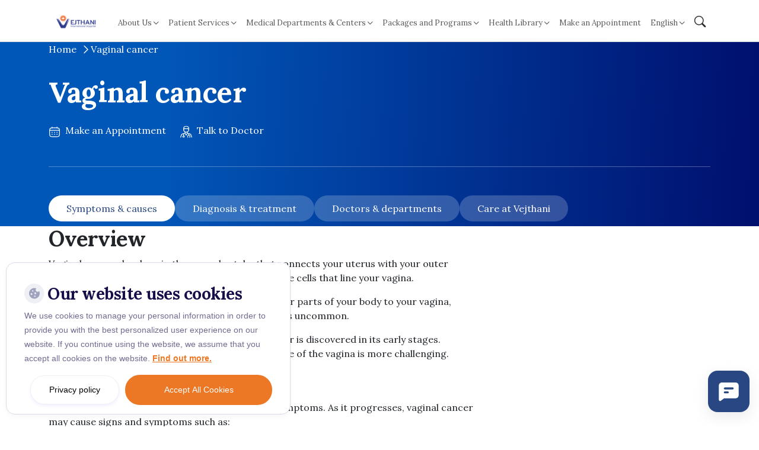

--- FILE ---
content_type: text/html; charset=UTF-8
request_url: https://www.vejthani.com/diseases-conditions/vaginal-cancer/?tab=1
body_size: 20736
content:
<!doctype html>
<html lang="en-US">

<head>
    <meta charset="UTF-8">
    <meta name="viewport" content="width=device-width, initial-scale=1">
    <link rel="profile" href="https://gmpg.org/xfn/11">

    <link rel="preconnect" href="https://fonts.googleapis.com">
    <link rel="preconnect" href="https://fonts.gstatic.com" crossorigin>

        <link rel="stylesheet" href="https://cdn.jsdelivr.net/npm/bootstrap-icons@1.11.3/font/bootstrap-icons.css">
    <!-- <link href="https://fonts.googleapis.com/css2?family=Tinos:wght@400;700&display=swap" rel="stylesheet" /> -->
    <link href="https://fonts.googleapis.com/css2?family=Lora:ital,wght@0,400..700;1,400..700&display=swap" rel="stylesheet">
    <link rel="stylesheet" href="https://cdn.jsdelivr.net/npm/swiper@11/swiper-bundle.min.css" />
    <link
        href="https://fonts.googleapis.com/css2?family=Inter:ital,opsz,wght@0,14..32,100..900;1,14..32,100..900&display=swap"
        rel="stylesheet">
            <link href="https://fonts.googleapis.com/css2?family=Prompt:wght@400;500;700&display=swap" rel="stylesheet">
    
        <meta name='robots' content='index, follow, max-image-preview:large, max-snippet:-1, max-video-preview:-1' />
	<style>img:is([sizes="auto" i], [sizes^="auto," i]) { contain-intrinsic-size: 3000px 1500px }</style>
	
<!-- Google Tag Manager for WordPress by gtm4wp.com -->
<script data-cfasync="false" data-pagespeed-no-defer>
	var gtm4wp_datalayer_name = "dataLayer";
	var dataLayer = dataLayer || [];
	const gtm4wp_use_sku_instead = false;
	const gtm4wp_currency = 'THB';
	const gtm4wp_product_per_impression = false;
	const gtm4wp_clear_ecommerce = false;
	const gtm4wp_datalayer_max_timeout = 2000;

	const gtm4wp_scrollerscript_debugmode         = true;
	const gtm4wp_scrollerscript_callbacktime      = 100;
	const gtm4wp_scrollerscript_readerlocation    = 150;
	const gtm4wp_scrollerscript_contentelementid  = "content";
	const gtm4wp_scrollerscript_scannertime       = 60;
	var CookieLawInfo_Accept_Callback = (function() {
		var gtm4wp_original_cli_callback = CookieLawInfo_Accept_Callback;
	
		return function() {
			if ( !window.CLI.consent ) {
				return false;
			}
		
			window.dataLayer = window.dataLayer || [];
			window.dataLayer.push({
				"event": "cookie_consent_update",
				"consent_data": window.CLI.consent
			});
		
			for(var i in window.CLI.consent) {
				window.dataLayer.push({
					"event": "cookie_consent_" + i
				});
			}
	
			if ( "function" == typeof gtm4wp_original_cli_callback ) {
				gtm4wp_original_cli_callback();
			}
		}
	})();
</script>
<!-- End Google Tag Manager for WordPress by gtm4wp.com -->
	<!-- This site is optimized with the Yoast SEO Premium plugin v26.1 (Yoast SEO v26.1) - https://yoast.com/wordpress/plugins/seo/ -->
	<title>Vaginal cancer - Vejthani International Hospital | JCI Accredited International Hospital in Bangkok, Thailand.</title>
	<meta name="description" content="Vaginal cancer develops in the muscular tube that connects your uterus with your outer genitalia, or vagina. It most frequently develops in the cells that line your vagina." />
	<link rel="canonical" href="https://www.vejthani.com/diseases-conditions/vaginal-cancer/" />
	<meta property="og:locale" content="en_US" />
	<meta property="og:type" content="article" />
	<meta property="og:title" content="Vaginal cancer" />
	<meta property="og:description" content="Vaginal cancer develops in the muscular tube that connects your uterus with your outer genitalia, or vagina. It most frequently develops in the cells that line your vagina." />
	<meta property="og:url" content="https://www.vejthani.com/diseases-conditions/vaginal-cancer/" />
	<meta property="og:site_name" content="Vejthani International Hospital | JCI Accredited International Hospital in Bangkok, Thailand." />
	<meta property="og:image" content="https://www.vejthani.com/wp-content/uploads/2025/05/vejthani.png" />
	<meta property="og:image:width" content="1640" />
	<meta property="og:image:height" content="624" />
	<meta property="og:image:type" content="image/png" />
	<meta name="twitter:card" content="summary_large_image" />
	<script type="application/ld+json" class="yoast-schema-graph">{"@context":"https://schema.org","@graph":[{"@type":"WebPage","@id":"https://www.vejthani.com/diseases-conditions/vaginal-cancer/","url":"https://www.vejthani.com/diseases-conditions/vaginal-cancer/","name":"Vaginal cancer - Vejthani International Hospital | JCI Accredited International Hospital in Bangkok, Thailand.","isPartOf":{"@id":"https://www.vejthani.com/#website"},"datePublished":"2022-12-02T04:13:27+00:00","description":"Vaginal cancer develops in the muscular tube that connects your uterus with your outer genitalia, or vagina. It most frequently develops in the cells that line your vagina.","breadcrumb":{"@id":"https://www.vejthani.com/diseases-conditions/vaginal-cancer/#breadcrumb"},"inLanguage":"en-US","potentialAction":[{"@type":"ReadAction","target":["https://www.vejthani.com/diseases-conditions/vaginal-cancer/"]}]},{"@type":"BreadcrumbList","@id":"https://www.vejthani.com/diseases-conditions/vaginal-cancer/#breadcrumb","itemListElement":[{"@type":"ListItem","position":1,"name":"Home","item":"https://www.vejthani.com/"},{"@type":"ListItem","position":2,"name":"Diseases and Conditions A-Z","item":"https://www.vejthani.com/diseases-conditions/"},{"@type":"ListItem","position":3,"name":"Vaginal cancer"}]},{"@type":"WebSite","@id":"https://www.vejthani.com/#website","url":"https://www.vejthani.com/","name":"Vejthani International Hospital | JCI Accredited International Hospital in Bangkok, Thailand.","description":"Get a Medical Check up in Bangkok at Vejthani International Hospital","publisher":{"@id":"https://www.vejthani.com/#organization"},"potentialAction":[{"@type":"SearchAction","target":{"@type":"EntryPoint","urlTemplate":"https://www.vejthani.com/?s={search_term_string}"},"query-input":{"@type":"PropertyValueSpecification","valueRequired":true,"valueName":"search_term_string"}}],"inLanguage":"en-US"},{"@type":"Organization","@id":"https://www.vejthani.com/#organization","name":"vejthani","url":"https://www.vejthani.com/","logo":{"@type":"ImageObject","inLanguage":"en-US","@id":"https://www.vejthani.com/#/schema/logo/image/","url":"https://www.vejthani.com/wp-content/uploads/2025/11/Logo-Vertical-Vejthani-new-Design-ARAB-July-2025-04-Small-scaled.jpg","contentUrl":"https://www.vejthani.com/wp-content/uploads/2025/11/Logo-Vertical-Vejthani-new-Design-ARAB-July-2025-04-Small-scaled.jpg","width":1920,"height":1920,"caption":"vejthani"},"image":{"@id":"https://www.vejthani.com/#/schema/logo/image/"}}]}</script>
	<!-- / Yoast SEO Premium plugin. -->


<link rel="alternate" type="application/rss+xml" title="Vejthani International Hospital | JCI Accredited International Hospital in Bangkok, Thailand. &raquo; Feed" href="https://www.vejthani.com/feed/" />
<link rel="alternate" type="application/rss+xml" title="Vejthani International Hospital | JCI Accredited International Hospital in Bangkok, Thailand. &raquo; Comments Feed" href="https://www.vejthani.com/comments/feed/" />
<link rel='stylesheet' id='wp-block-library-css' href='https://www.vejthani.com/wp-includes/css/dist/block-library/style.min.css?ver=6.8.3' type='text/css' media='all' />
<style id='classic-theme-styles-inline-css' type='text/css'>
/*! This file is auto-generated */
.wp-block-button__link{color:#fff;background-color:#32373c;border-radius:9999px;box-shadow:none;text-decoration:none;padding:calc(.667em + 2px) calc(1.333em + 2px);font-size:1.125em}.wp-block-file__button{background:#32373c;color:#fff;text-decoration:none}
</style>
<style id='global-styles-inline-css' type='text/css'>
:root{--wp--preset--aspect-ratio--square: 1;--wp--preset--aspect-ratio--4-3: 4/3;--wp--preset--aspect-ratio--3-4: 3/4;--wp--preset--aspect-ratio--3-2: 3/2;--wp--preset--aspect-ratio--2-3: 2/3;--wp--preset--aspect-ratio--16-9: 16/9;--wp--preset--aspect-ratio--9-16: 9/16;--wp--preset--color--black: #000000;--wp--preset--color--cyan-bluish-gray: #abb8c3;--wp--preset--color--white: #ffffff;--wp--preset--color--pale-pink: #f78da7;--wp--preset--color--vivid-red: #cf2e2e;--wp--preset--color--luminous-vivid-orange: #ff6900;--wp--preset--color--luminous-vivid-amber: #fcb900;--wp--preset--color--light-green-cyan: #7bdcb5;--wp--preset--color--vivid-green-cyan: #00d084;--wp--preset--color--pale-cyan-blue: #8ed1fc;--wp--preset--color--vivid-cyan-blue: #0693e3;--wp--preset--color--vivid-purple: #9b51e0;--wp--preset--gradient--vivid-cyan-blue-to-vivid-purple: linear-gradient(135deg,rgba(6,147,227,1) 0%,rgb(155,81,224) 100%);--wp--preset--gradient--light-green-cyan-to-vivid-green-cyan: linear-gradient(135deg,rgb(122,220,180) 0%,rgb(0,208,130) 100%);--wp--preset--gradient--luminous-vivid-amber-to-luminous-vivid-orange: linear-gradient(135deg,rgba(252,185,0,1) 0%,rgba(255,105,0,1) 100%);--wp--preset--gradient--luminous-vivid-orange-to-vivid-red: linear-gradient(135deg,rgba(255,105,0,1) 0%,rgb(207,46,46) 100%);--wp--preset--gradient--very-light-gray-to-cyan-bluish-gray: linear-gradient(135deg,rgb(238,238,238) 0%,rgb(169,184,195) 100%);--wp--preset--gradient--cool-to-warm-spectrum: linear-gradient(135deg,rgb(74,234,220) 0%,rgb(151,120,209) 20%,rgb(207,42,186) 40%,rgb(238,44,130) 60%,rgb(251,105,98) 80%,rgb(254,248,76) 100%);--wp--preset--gradient--blush-light-purple: linear-gradient(135deg,rgb(255,206,236) 0%,rgb(152,150,240) 100%);--wp--preset--gradient--blush-bordeaux: linear-gradient(135deg,rgb(254,205,165) 0%,rgb(254,45,45) 50%,rgb(107,0,62) 100%);--wp--preset--gradient--luminous-dusk: linear-gradient(135deg,rgb(255,203,112) 0%,rgb(199,81,192) 50%,rgb(65,88,208) 100%);--wp--preset--gradient--pale-ocean: linear-gradient(135deg,rgb(255,245,203) 0%,rgb(182,227,212) 50%,rgb(51,167,181) 100%);--wp--preset--gradient--electric-grass: linear-gradient(135deg,rgb(202,248,128) 0%,rgb(113,206,126) 100%);--wp--preset--gradient--midnight: linear-gradient(135deg,rgb(2,3,129) 0%,rgb(40,116,252) 100%);--wp--preset--font-size--small: 13px;--wp--preset--font-size--medium: 20px;--wp--preset--font-size--large: 36px;--wp--preset--font-size--x-large: 42px;--wp--preset--spacing--20: 0.44rem;--wp--preset--spacing--30: 0.67rem;--wp--preset--spacing--40: 1rem;--wp--preset--spacing--50: 1.5rem;--wp--preset--spacing--60: 2.25rem;--wp--preset--spacing--70: 3.38rem;--wp--preset--spacing--80: 5.06rem;--wp--preset--shadow--natural: 6px 6px 9px rgba(0, 0, 0, 0.2);--wp--preset--shadow--deep: 12px 12px 50px rgba(0, 0, 0, 0.4);--wp--preset--shadow--sharp: 6px 6px 0px rgba(0, 0, 0, 0.2);--wp--preset--shadow--outlined: 6px 6px 0px -3px rgba(255, 255, 255, 1), 6px 6px rgba(0, 0, 0, 1);--wp--preset--shadow--crisp: 6px 6px 0px rgba(0, 0, 0, 1);}:where(.is-layout-flex){gap: 0.5em;}:where(.is-layout-grid){gap: 0.5em;}body .is-layout-flex{display: flex;}.is-layout-flex{flex-wrap: wrap;align-items: center;}.is-layout-flex > :is(*, div){margin: 0;}body .is-layout-grid{display: grid;}.is-layout-grid > :is(*, div){margin: 0;}:where(.wp-block-columns.is-layout-flex){gap: 2em;}:where(.wp-block-columns.is-layout-grid){gap: 2em;}:where(.wp-block-post-template.is-layout-flex){gap: 1.25em;}:where(.wp-block-post-template.is-layout-grid){gap: 1.25em;}.has-black-color{color: var(--wp--preset--color--black) !important;}.has-cyan-bluish-gray-color{color: var(--wp--preset--color--cyan-bluish-gray) !important;}.has-white-color{color: var(--wp--preset--color--white) !important;}.has-pale-pink-color{color: var(--wp--preset--color--pale-pink) !important;}.has-vivid-red-color{color: var(--wp--preset--color--vivid-red) !important;}.has-luminous-vivid-orange-color{color: var(--wp--preset--color--luminous-vivid-orange) !important;}.has-luminous-vivid-amber-color{color: var(--wp--preset--color--luminous-vivid-amber) !important;}.has-light-green-cyan-color{color: var(--wp--preset--color--light-green-cyan) !important;}.has-vivid-green-cyan-color{color: var(--wp--preset--color--vivid-green-cyan) !important;}.has-pale-cyan-blue-color{color: var(--wp--preset--color--pale-cyan-blue) !important;}.has-vivid-cyan-blue-color{color: var(--wp--preset--color--vivid-cyan-blue) !important;}.has-vivid-purple-color{color: var(--wp--preset--color--vivid-purple) !important;}.has-black-background-color{background-color: var(--wp--preset--color--black) !important;}.has-cyan-bluish-gray-background-color{background-color: var(--wp--preset--color--cyan-bluish-gray) !important;}.has-white-background-color{background-color: var(--wp--preset--color--white) !important;}.has-pale-pink-background-color{background-color: var(--wp--preset--color--pale-pink) !important;}.has-vivid-red-background-color{background-color: var(--wp--preset--color--vivid-red) !important;}.has-luminous-vivid-orange-background-color{background-color: var(--wp--preset--color--luminous-vivid-orange) !important;}.has-luminous-vivid-amber-background-color{background-color: var(--wp--preset--color--luminous-vivid-amber) !important;}.has-light-green-cyan-background-color{background-color: var(--wp--preset--color--light-green-cyan) !important;}.has-vivid-green-cyan-background-color{background-color: var(--wp--preset--color--vivid-green-cyan) !important;}.has-pale-cyan-blue-background-color{background-color: var(--wp--preset--color--pale-cyan-blue) !important;}.has-vivid-cyan-blue-background-color{background-color: var(--wp--preset--color--vivid-cyan-blue) !important;}.has-vivid-purple-background-color{background-color: var(--wp--preset--color--vivid-purple) !important;}.has-black-border-color{border-color: var(--wp--preset--color--black) !important;}.has-cyan-bluish-gray-border-color{border-color: var(--wp--preset--color--cyan-bluish-gray) !important;}.has-white-border-color{border-color: var(--wp--preset--color--white) !important;}.has-pale-pink-border-color{border-color: var(--wp--preset--color--pale-pink) !important;}.has-vivid-red-border-color{border-color: var(--wp--preset--color--vivid-red) !important;}.has-luminous-vivid-orange-border-color{border-color: var(--wp--preset--color--luminous-vivid-orange) !important;}.has-luminous-vivid-amber-border-color{border-color: var(--wp--preset--color--luminous-vivid-amber) !important;}.has-light-green-cyan-border-color{border-color: var(--wp--preset--color--light-green-cyan) !important;}.has-vivid-green-cyan-border-color{border-color: var(--wp--preset--color--vivid-green-cyan) !important;}.has-pale-cyan-blue-border-color{border-color: var(--wp--preset--color--pale-cyan-blue) !important;}.has-vivid-cyan-blue-border-color{border-color: var(--wp--preset--color--vivid-cyan-blue) !important;}.has-vivid-purple-border-color{border-color: var(--wp--preset--color--vivid-purple) !important;}.has-vivid-cyan-blue-to-vivid-purple-gradient-background{background: var(--wp--preset--gradient--vivid-cyan-blue-to-vivid-purple) !important;}.has-light-green-cyan-to-vivid-green-cyan-gradient-background{background: var(--wp--preset--gradient--light-green-cyan-to-vivid-green-cyan) !important;}.has-luminous-vivid-amber-to-luminous-vivid-orange-gradient-background{background: var(--wp--preset--gradient--luminous-vivid-amber-to-luminous-vivid-orange) !important;}.has-luminous-vivid-orange-to-vivid-red-gradient-background{background: var(--wp--preset--gradient--luminous-vivid-orange-to-vivid-red) !important;}.has-very-light-gray-to-cyan-bluish-gray-gradient-background{background: var(--wp--preset--gradient--very-light-gray-to-cyan-bluish-gray) !important;}.has-cool-to-warm-spectrum-gradient-background{background: var(--wp--preset--gradient--cool-to-warm-spectrum) !important;}.has-blush-light-purple-gradient-background{background: var(--wp--preset--gradient--blush-light-purple) !important;}.has-blush-bordeaux-gradient-background{background: var(--wp--preset--gradient--blush-bordeaux) !important;}.has-luminous-dusk-gradient-background{background: var(--wp--preset--gradient--luminous-dusk) !important;}.has-pale-ocean-gradient-background{background: var(--wp--preset--gradient--pale-ocean) !important;}.has-electric-grass-gradient-background{background: var(--wp--preset--gradient--electric-grass) !important;}.has-midnight-gradient-background{background: var(--wp--preset--gradient--midnight) !important;}.has-small-font-size{font-size: var(--wp--preset--font-size--small) !important;}.has-medium-font-size{font-size: var(--wp--preset--font-size--medium) !important;}.has-large-font-size{font-size: var(--wp--preset--font-size--large) !important;}.has-x-large-font-size{font-size: var(--wp--preset--font-size--x-large) !important;}
:where(.wp-block-post-template.is-layout-flex){gap: 1.25em;}:where(.wp-block-post-template.is-layout-grid){gap: 1.25em;}
:where(.wp-block-columns.is-layout-flex){gap: 2em;}:where(.wp-block-columns.is-layout-grid){gap: 2em;}
:root :where(.wp-block-pullquote){font-size: 1.5em;line-height: 1.6;}
</style>
<link rel='stylesheet' id='cookie-notice-front-css' href='https://www.vejthani.com/wp-content/plugins/cookie-notice/css/front.min.css?ver=2.5.7' type='text/css' media='all' />
<link rel='stylesheet' id='woocommerce-layout-css' href='https://www.vejthani.com/wp-content/plugins/woocommerce/assets/css/woocommerce-layout.css?ver=10.2.2' type='text/css' media='all' />
<link rel='stylesheet' id='woocommerce-smallscreen-css' href='https://www.vejthani.com/wp-content/plugins/woocommerce/assets/css/woocommerce-smallscreen.css?ver=10.2.2' type='text/css' media='only screen and (max-width: 768px)' />
<link rel='stylesheet' id='woocommerce-general-css' href='https://www.vejthani.com/wp-content/plugins/woocommerce/assets/css/woocommerce.css?ver=10.2.2' type='text/css' media='all' />
<style id='woocommerce-inline-inline-css' type='text/css'>
.woocommerce form .form-row .required { visibility: visible; }
</style>
<link rel='stylesheet' id='site-reviews-css' href='https://www.vejthani.com/wp-content/plugins/site-reviews/assets/styles/minimal.css?ver=7.2.13' type='text/css' media='all' />
<style id='site-reviews-inline-css' type='text/css'>
:root{--glsr-star-empty:url(https://www.vejthani.com/wp-content/plugins/site-reviews/assets/images/stars/default/star-empty.svg);--glsr-star-error:url(https://www.vejthani.com/wp-content/plugins/site-reviews/assets/images/stars/default/star-error.svg);--glsr-star-full:url(https://www.vejthani.com/wp-content/plugins/site-reviews/assets/images/stars/default/star-full.svg);--glsr-star-half:url(https://www.vejthani.com/wp-content/plugins/site-reviews/assets/images/stars/default/star-half.svg)}

</style>
<link rel='stylesheet' id='site-reviews-images-css' href='https://www.vejthani.com/wp-content/plugins/site-reviews-images/assets/site-reviews-images.css?ver=4.1.2' type='text/css' media='all' />
<link rel='stylesheet' id='brands-styles-css' href='https://www.vejthani.com/wp-content/plugins/woocommerce/assets/css/brands.css?ver=10.2.2' type='text/css' media='all' />
<link rel='stylesheet' id='searchwp-live-search-css' href='https://www.vejthani.com/wp-content/plugins/searchwp-live-ajax-search/assets/styles/style.min.css?ver=1.8.6' type='text/css' media='all' />
<style id='searchwp-live-search-inline-css' type='text/css'>
.searchwp-live-search-result .searchwp-live-search-result--title a {
  font-size: 16px;
}
.searchwp-live-search-result .searchwp-live-search-result--price {
  font-size: 14px;
}
.searchwp-live-search-result .searchwp-live-search-result--add-to-cart .button {
  font-size: 14px;
}

</style>
<link rel='stylesheet' id='searchwp-forms-css' href='https://www.vejthani.com/wp-content/plugins/searchwp/assets/css/frontend/search-forms.min.css?ver=4.5.1' type='text/css' media='all' />
<link rel='stylesheet' id='vejthani-style-css' href='https://www.vejthani.com/wp-content/themes/vejthani-revamp/dist/css/style.css?ver=1769131711' type='text/css' media='all' />
<script type="text/javascript" src="https://www.vejthani.com/wp-includes/js/jquery/jquery.min.js?ver=3.7.1" id="jquery-core-js"></script>
<script type="text/javascript" src="https://www.vejthani.com/wp-includes/js/jquery/jquery-migrate.min.js?ver=3.4.1" id="jquery-migrate-js"></script>
<script type="text/javascript" id="cookie-notice-front-js-before">
/* <![CDATA[ */
var cnArgs = {"ajaxUrl":"https:\/\/www.vejthani.com\/wp-admin\/admin-ajax.php","nonce":"1ef922afb9","hideEffect":"fade","position":"bottom","onScroll":false,"onScrollOffset":100,"onClick":false,"cookieName":"cookie_notice_accepted","cookieTime":2592000,"cookieTimeRejected":2592000,"globalCookie":false,"redirection":true,"cache":true,"revokeCookies":false,"revokeCookiesOpt":"automatic"};
/* ]]> */
</script>
<script type="text/javascript" src="https://www.vejthani.com/wp-content/plugins/cookie-notice/js/front.min.js?ver=2.5.7" id="cookie-notice-front-js"></script>
<script type="text/javascript" src="https://www.vejthani.com/wp-content/plugins/woocommerce/assets/js/jquery-blockui/jquery.blockUI.min.js?ver=2.7.0-wc.10.2.2" id="jquery-blockui-js" defer="defer" data-wp-strategy="defer"></script>
<script type="text/javascript" src="https://www.vejthani.com/wp-content/plugins/woocommerce/assets/js/js-cookie/js.cookie.min.js?ver=2.1.4-wc.10.2.2" id="js-cookie-js" defer="defer" data-wp-strategy="defer"></script>
<script type="text/javascript" id="woocommerce-js-extra">
/* <![CDATA[ */
var woocommerce_params = {"ajax_url":"\/wp-admin\/admin-ajax.php","wc_ajax_url":"\/?wc-ajax=%%endpoint%%","i18n_password_show":"Show password","i18n_password_hide":"Hide password"};
/* ]]> */
</script>
<script type="text/javascript" src="https://www.vejthani.com/wp-content/plugins/woocommerce/assets/js/frontend/woocommerce.min.js?ver=10.2.2" id="woocommerce-js" defer="defer" data-wp-strategy="defer"></script>
<script type="text/javascript" src="https://www.vejthani.com/wp-content/plugins/duracelltomi-google-tag-manager/dist/js/analytics-talk-content-tracking.js?ver=1.22.1" id="gtm4wp-scroll-tracking-js"></script>
<link rel="https://api.w.org/" href="https://www.vejthani.com/wp-json/" /><link rel="EditURI" type="application/rsd+xml" title="RSD" href="https://www.vejthani.com/xmlrpc.php?rsd" />
<meta name="generator" content="WordPress 6.8.3" />
<meta name="generator" content="WooCommerce 10.2.2" />
<link rel='shortlink' href='https://www.vejthani.com/?p=27360' />
<link rel="alternate" title="oEmbed (JSON)" type="application/json+oembed" href="https://www.vejthani.com/wp-json/oembed/1.0/embed?url=https%3A%2F%2Fwww.vejthani.com%2Fdiseases-conditions%2Fvaginal-cancer%2F" />
<link rel="alternate" title="oEmbed (XML)" type="text/xml+oembed" href="https://www.vejthani.com/wp-json/oembed/1.0/embed?url=https%3A%2F%2Fwww.vejthani.com%2Fdiseases-conditions%2Fvaginal-cancer%2F&#038;format=xml" />
<script type='text/javascript'>
							SG_POPUPS_QUEUE = [];
							SG_POPUP_DATA = [];
							SG_APP_POPUP_URL = 'https://www.vejthani.com/wp-content/plugins/popup-builder-platinum';
							SG_POPUP_VERSION='3.374_4;';
							
							function sgAddEvent(element, eventName, fn) {
								if (element.addEventListener)
									element.addEventListener(eventName, fn, false);
								else if (element.attachEvent)
									element.attachEvent('on' + eventName, fn);
							}
						</script><script type="text/javascript">SG_POPUPS_QUEUE = [];</script>
<!-- Google Tag Manager for WordPress by gtm4wp.com -->
<!-- GTM Container placement set to automatic -->
<script data-cfasync="false" data-pagespeed-no-defer>
	var dataLayer_content = {"visitorLoginState":"logged-out","visitorType":"visitor-logged-out","visitorEmail":"","visitorEmailHash":"","visitorRegistrationDate":"","visitorUsername":"","pageTitle":"Vaginal cancer - Vejthani International Hospital | JCI Accredited International Hospital in Bangkok, Thailand.","pagePostType":"diseases_conditions","pagePostType2":"single-diseases_conditions","pagePostAuthorID":161,"pagePostAuthor":"nine","pagePostDate":"December 2, 2022","pagePostDateYear":2022,"pagePostDateMonth":12,"pagePostDateDay":2,"pagePostDateDayName":"Friday","pagePostDateHour":11,"pagePostDateMinute":13,"pagePostDateIso":"2022-12-02T11:13:27+07:00","pagePostDateUnix":1669979607,"pagePostTerms":{"language":["English"],"meta":{"directory_text":"Vaginal cancer","symptoms_causes_content":"Overview\r\nVaginal cancer develops in the muscular tube that connects your uterus with your outer genitalia, or vagina. It most frequently develops in the cells that line your vagina.\r\n\r\nWhile many different cancers can migrate from other parts of your body to your vagina, primary vaginal cancer, which starts in your vagina, is uncommon.\r\n\r\nThe likelihood of a cure is highest when vaginal cancer is discovered in its early stages. Treatment for vaginal cancer that has spread outside of the vagina is more challenging.\r\nSymptoms\r\nEarly vaginal cancer may not cause any signs and symptoms. As it progresses, vaginal cancer may cause signs and symptoms such as:\r\n\r\n \tAbnormal vaginal bleeding, such as after intercourse or after menopause\r\n \tVaginal discharge that is watery\r\n \tVaginal lump or mass\r\n \tPainful urination\r\n \tUrinary frequency\r\n \tPelvic pain\r\n \tConstipation\r\n\r\nIf you experience any indications of vaginal cancer, such as unusual vaginal bleeding, consult your doctor.\r\nCauses\r\nThe exact cause of vaginal cancer is unknown. Cancer typically starts when normal cells undergo a genetic mutation that transforms them into abnormal cells.\r\n\r\nHealthy cells develop and proliferate at a specific rate before dying at a specific period. Cancer cells do not die; instead, they proliferate and reproduce uncontrollably. A tumor which is a mass of abnormal cells develop as they accumulate.\r\n\r\nThe tissues surrounding can be invaded by cancer cells after breaking off from the primary tumor and therefore causing a spread in the body to other organs (metastasize).\r\nRisk factors\r\nVaginal cancer risk factors include the following:\r\n\r\n \tIncreasing age. As you become older, your chance of vaginal cancer rises. The majority of vaginal cancer patients are over 60 years old.\r\n \tHaving Vaginal Intraepithelial Neoplasia (VAIN).  Your chance of developing vaginal cancer rises if you are given a diagnosis of vaginal intraepithelial neoplasia (VAIN).\r\n\r\nVaginal cells with VAIN resemble abnormal cells, but not abnormally enough to be classified as cancer. Vaginal cancer can occur in a tiny percentage of VAIN patients, while it's unclear why some cases progress to malignancy while others remain benign.\r\nThe sexually transmitted human papillomavirus (HPV), which among other things can lead to cervical, vaginal, and vulvar malignancies, is a common cause of VAIN.\r\n\r\n\r\n \tTaking medication for prevent miscarriage. If your mother used the drug diethylstilbestrol (DES) while she was pregnant in the 1950s, you may be at a higher risk of developing clear cell adenocarcinoma, a specific type of vaginal cancer.\r\n\r\nThe following risk elements have also been connected to a higher risk of vaginal cancer:\r\n\r\n \tSmoking\r\n \tHIV infection\r\n \tMultiple sexual partners\r\n \tSexual intercourse at an early age\r\n","symptoms_causes":"","diagnosis_treatment_content":"Diagnosis\r\nScreening for vaginal cancer\r\nSometimes vaginal cancer is discovered during a normal pelvic exam before symptoms and indications show up.\r\n\r\nYour doctor will carefully examine your outer genitalia during the pelvic exam, put two fingers of one hand into your vagina, and push the other hand on your abdomen to feel your uterus and ovaries. Additionally, your doctor places a speculum inside of your vagina and examine your vagina and cervix for anomalies using the speculum, which opens your vaginal canal.\r\n\r\nYour doctor may also do a pap smear test which is used to screen for cervical cancer but can also detect vaginal cancer.\r\n\r\nThe frequency of these screenings depends on your cancer risk factors and whether you've ever had an abnormal pap test.\r\nTests to diagnose vaginal cancer\r\nTo screen for anomalies that could be signs of vaginal cancer, your doctor might perform a pelvic examination and pap test. Your doctor may perform additional tests to see if you have vaginal cancer based on those findings, such as:\r\n\r\n \tColposcopy. A colposcope, a specialized lighted magnifying device, is used during a colposcopy to examine your vagina, by magnifying the vaginal surface and check for any abnormal cell growth.\r\n \tBiopsy. The removal of a sample of questionable tissue for a biopsy is done to check for cancer cells. A tissue biopsy may be performed by your doctor during a colposcopy examination. The tissue sample is sent to a lab by your doctor for analysis.\r\n\r\nStaging\r\nStaging is the method used to identify the cancer's extent when your doctor detects vaginal cancer to choose the best course of treatment and may suggest the following methods to ascertain the stage of your cancer:\r\n\r\n \tImaging tests. To detect whether cancer has spread, your doctor could prescribe imaging tests. X-rays, Computed Tomography (CT) scans, Magnetic Resonance Imaging (MRI), and Positron Emission Tomography (PET) are examples of imaging examinations.\r\n \tCystoscopy or proctoscopy Your doctor may be able to tell whether cancer has spread to specific places of your body through procedures that make use of tiny cameras to view inside your body. The bladder (cystoscopy) and rectum (proctoscopy) can be seen by the doctor through the cameras.\r\n\r\nTreatment\r\nYour vaginal cancer treatment depends on the type and stage of your disease. Based on your treatment objectives and your willingness to put up with side effects, you and your doctor decide together which treatments are best for you. Radiation and surgery are usually used as vaginal cancer treatments.\r\nSurgery\r\nThe following surgical procedures could be used to treat vaginal cancer:\r\n\r\n \tRemoval of small tumors or lesions. In order to ensure that all cancer cells have been eliminated, cancer that is localized to the surface of your vagina may be taken away along with a thin margin of surrounding healthy tissue.\r\n \tVaginectomy. It might be necessary to remove your entire vagina or only a portion of it in order to completely remove the cancer. Depending on the severity of your cancer, your doctor may advise combining a vaginectomy with a hysterectomy to remove your uterus and ovaries, and with a lymphadenectomy to remove adjacent lymph nodes.\r\n \tPelvic exenteration. If the disease has progressed to your pelvic region or if your vaginal cancer has recurred, this substantial surgery can be an option.\r\n\r\nMany of the organs in your pelvic region, including your bladder, ovaries, uterus, vagina, rectum, and lower part of your colon, may be removed by the surgeon during pelvic exenteration. In order to allow urine (urostomy) and waste (colostomy) to leave the body and to be collected in ostomy bags, openings are made in the abdomen.\r\nIf the vagina is entirely removed, you may decide to have surgery to create a new vagina from scraps of skin, intestine, or muscle from other parts of your body. You can engage in vaginal sex with a reconstructed vagina with a few modifications. A recreated vagina, however, is not the same as your natural vagina. For instance, due to alterations in the surrounding nerves, a reconstructed vagina lacks natural lubrication and has a distinct sensation when touched.\r\nRadiation therapy\r\nHigh-powered energy beams, like X-rays, are used in radiation therapy to kill cancer cells. There are two ways to administer radiation:\r\n\r\n \tExternal radiation. Depending on the extent of your cancer, external beam radiation may target your entire abdomen or only your pelvis. You will lie down on a table during external beam radiotherapy, and a sizable radiation machine is moved around you to focus on the treatment area. External beam radiation is given to the majority of vaginal cancer patients.\r\n \tInternal radiation. Radioactive seeds, wires, cylinders, or other objects are inserted into your vagina or the tissue around it during internal radiation therapy (brachytherapy). The devices may be taken out after a specified amount of time. Very early-stage vaginal cancer patients might only get internal radiation. After receiving external radiation, others could absorb internal radiation.\r\n\r\nRadiation therapy destroys cancer cells that are dividing quickly, but it also has the potential to cause side effects by damaging neighboring healthy cells. The intensity and direction of the radiation affect its side effects.\r\nChemotherapy\r\nIf radiation and surgery are unable to control your cancer, chemotherapy may be an option. Chemotherapy kills cancer cells by using chemicals and may or may not be effective in the treatment of vaginal cancer and it is typically not used alone to treat vaginal cancer due to this. To increase the effectiveness of radiation therapy, chemotherapy may be administered concurrently.","diagnosis_treatment":"","doctors_departments_content":"","doctors_departments":"","care_at_vejthani_content":"","care_at_vejthani":"","doctors":"","medical_service":""}},"postCountOnPage":1,"postCountTotal":1,"postID":27360,"postFormat":"standard"};
	dataLayer.push( dataLayer_content );
</script>
<script data-cfasync="false" data-pagespeed-no-defer>
		if (typeof gtag == "undefined") {
			function gtag(){dataLayer.push(arguments);}
		}

		gtag("consent", "default", {
			"analytics_storage": "granted",
			"ad_storage": "denied",
			"ad_user_data": "denied",
			"ad_personalization": "denied",
			"functionality_storage": "denied",
			"security_storage": "denied",
			"personalization_storage": "denied",
		});
</script>
<script data-cfasync="false" data-pagespeed-no-defer>
(function(w,d,s,l,i){w[l]=w[l]||[];w[l].push({'gtm.start':
new Date().getTime(),event:'gtm.js'});var f=d.getElementsByTagName(s)[0],
j=d.createElement(s),dl=l!='dataLayer'?'&l='+l:'';j.async=true;j.src=
'//www.googletagmanager.com/gtm.js?id='+i+dl;f.parentNode.insertBefore(j,f);
})(window,document,'script','dataLayer','GTM-WMNSVDT');
</script>
<!-- End Google Tag Manager for WordPress by gtm4wp.com --><style type="text/css">dd ul.bulleted {  float:none;clear:both; }</style>		<script>
			document.documentElement.className = document.documentElement.className.replace( 'no-js', 'js' );
		</script>
				<style>
			.no-js img.lazyload { display: none; }
			figure.wp-block-image img.lazyloading { min-width: 150px; }
							.lazyload, .lazyloading { opacity: 0; }
				.lazyloaded {
					opacity: 1;
					transition: opacity 400ms;
					transition-delay: 0ms;
				}
					</style>
			<noscript><style>.woocommerce-product-gallery{ opacity: 1 !important; }</style></noscript>
	<link rel="icon" href="https://www.vejthani.com/wp-content/uploads/2021/10/favicon.ico" sizes="32x32" />
<link rel="icon" href="https://www.vejthani.com/wp-content/uploads/2021/10/favicon.ico" sizes="192x192" />
<link rel="apple-touch-icon" href="https://www.vejthani.com/wp-content/uploads/2021/10/favicon.ico" />
<meta name="msapplication-TileImage" content="https://www.vejthani.com/wp-content/uploads/2021/10/favicon.ico" />
		<style type="text/css" id="wp-custom-css">
			.content details {
	margin-bottom: 1rem;
	margin-top: 1rem;
}

.content summary {
	font-size: 18px;
}

.content details p {
	font-size: 16px;
	padding: 12px;
}
		</style>
		</head>

<body class="wp-singular diseases_conditions-template-default single single-diseases_conditions postid-27360 wp-embed-responsive wp-theme-vejthani-revamp theme-vejthani-revamp cookies-not-set woocommerce-no-js no-sidebar">
    
<!-- GTM Container placement set to automatic -->
<!-- Google Tag Manager (noscript) -->
				<noscript><iframe src="https://www.googletagmanager.com/ns.html?id=GTM-WMNSVDT" height="0" width="0" style="display:none;visibility:hidden" aria-hidden="true"></iframe></noscript>
<!-- End Google Tag Manager (noscript) -->    <div id="page" class="site">
        <a class="skip-link screen-reader-text"
            href="#primary">Skip to content</a>

        <header id="site__header">
            <nav class="navbar navbar-expand-xl">
                <div class="container">
                    <a class="navbar-brand" href="https://www.vejthani.com/">
                        <img class="avoid--lazy--load"
                            src="https://www.vejthani.com/wp-content/themes/vejthani-revamp/assets/images/logo-vejthani-international.webp"
                            alt="Vejthani International Hospital | JCI Accredited International Hospital in Bangkok, Thailand.">
                    </a>
                    <div class="mobile-left">
                        <div class="languages-mobile language-wrapper">
                            <li class="nav-item dropdown"><a class="nav-link dropdown-toggle" href="javascript:void(0);" role="button" data-bs-toggle="dropdown" aria-expanded="false">English</a><ul class="dropdown-menu"><li><a href="https://www.vejthani.com/th/" class="dropdown-item">ไทย</a></li><li><a href="https://www.vejthani.com/km/" class="dropdown-item">ភាសាខ្មែរ</a></li><li><a href="https://www.vejthani.com/ar/" class="dropdown-item">العربية</a></li><li><a href="https://www.vejthani.com/my/" class="dropdown-item">ဗမာစာ</a></li><li><a href="https://www.vejthani.com/zh-hant/" class="dropdown-item">中文 (中国)</a></li><li><a href="https://www.vejthani.com/vi/" class="dropdown-item">Tiếng Việt</a></li><li><a href="https://www.vejthani.com/bn/" class="dropdown-item">বাংলা</a></li><li><a href="https://www.vejthani.com/am/" class="dropdown-item">አማርኛ</a></li></ul></li>                        </div>
                        <a class="search" href="#">
                            <i class="bi bi-search"></i>
                        </a>
                        <button class="navbar-toggler" type="button" data-bs-toggle="collapse"
                            data-bs-target="#navbarSupportedContent" aria-controls="navbarSupportedContent"
                            aria-expanded="false" aria-label="Toggle navigation">
                            <i class="bi bi-list toggle-icon"></i>
                        </button>
                    </div>
                    <div class="collapse navbar-collapse" id="navbarSupportedContent">
                        <ul id="menu-primary-v4-en" class="navbar-nav me-auto mt-2 mb-2 mb-lg-0"><li class="nav-item dropdown dropdown-fullwidth"><a class="nav-link dropdown-toggle d-none d-xl-block" href="#" role="button" data-bs-toggle="dropdown" aria-expanded="false">About Us</a>
<div class="dropdown-menu mega-menu shadow-sm"><div class="container py-5"><div class="row"><div class="col-md-4"><ul class="list-unstyled"><li><a class="dropdown-item" href="https://www.vejthani.com/about-us/">About Us</a></li>
<li><a class="dropdown-item" href="https://www.vejthani.com/patient-story/">What People Say About Us</a></li>
<li><a class="dropdown-item" href="https://www.vejthani.com/why-choose-vejthani-hospital/">Why Choose Vejthani Hospital?</a></li>
<li><a class="dropdown-item" href="https://www.vejthani.com/about-us/accreditations-and-awards/">Accreditations and Awards</a></li>
<li><a class="dropdown-item" href="https://www.vejthani.com/about-us/fact-sheet/">Fact Sheet</a></li>
<li><a class="dropdown-item" href="https://www.vejthani.com/about-us/overseas-offices-representatives/">Overseas Offices &#038; Representatives</a></li></ul></div><div class="col-md-4"><ul class="list-unstyled"><li><a class="dropdown-item" href="https://www.vejthani.com/news-and-updates/">News and Updates</a></li>
</ul></div><div class="col-md-4"><div class="position-relative h-100 rounded overflow-hidden" style="background-image:url('https://www.vejthani.com/wp-content/uploads/2025/10/international-patient-guide-min-1.jpg');background-size:cover;background-position:center;height:230px!important;"><div class="position-absolute bottom-0 start-0 w-100 p-4 text-white" style="background:linear-gradient(to top,rgba(0,0,0,.6),transparent);"><p class="h5 mb-1">Why Choose Vejthani International Hospital?</p></div></div></div></div></div></div>
</li>
<li class="nav-item dropdown dropdown-fullwidth"><a class="nav-link dropdown-toggle d-none d-xl-block" href="#" role="button" data-bs-toggle="dropdown" aria-expanded="false">Patient Services</a>
<div class="dropdown-menu mega-menu shadow-sm"><div class="container py-5"><div class="row"><div class="col-md-4"><ul class="list-unstyled"><li><a class="dropdown-item" href="https://www.vejthani.com/e-payment/">Pay My Bill</a></li>
<li><a class="dropdown-item" href="https://www.vejthani.com/find-a-doctor/">Find a Doctor</a></li>
<li><a class="dropdown-item" href="https://www.vejthani.com/talk-to-doctor/">Talk to Doctor</a></li>
<li><a class="dropdown-item" href="https://www.vejthani.com/make-an-appointment/">Make an Appointment</a></li>
<li><a class="dropdown-item" href="https://www.vejthani.com/patient-services/hospital-services-facilities/">Hospital Services &#038; Facilities</a></li>
<li><a class="dropdown-item" href="https://www.vejthani.com/international-insurance/">International Insurance</a></li></ul></div><div class="col-md-4"><ul class="list-unstyled"><li><a class="dropdown-item" href="https://www.vejthani.com/patient-services/">International Patient Guide</a></li>
<li><a class="dropdown-item" href="https://www.vejthani.com/patient-services/hospital-services-facilities/international-service-center/">International Patients Services</a></li>
</ul></div><div class="col-md-4"><div class="position-relative h-100 rounded overflow-hidden" style="background-image:url('https://www.vejthani.com/wp-content/uploads/2020/08/Hotel-01.jpg');background-size:cover;background-position:center;height:230px!important;"><div class="position-absolute bottom-0 start-0 w-100 p-4 text-white" style="background:linear-gradient(to top,rgba(0,0,0,.6),transparent);"><p class="h5 mb-1">Accommodations and Hotels</p></div></div></div></div></div></div>
</li>
<li class="nav-item dropdown dropdown-fullwidth"><a class="nav-link dropdown-toggle d-none d-xl-block" href="#" role="button" data-bs-toggle="dropdown" aria-expanded="false">Medical Departments &#038; Centers</a>
<div class="dropdown-menu mega-menu shadow-sm"><div class="container py-5"><div class="row"><div class="col-md-4"><ul class="list-unstyled"><li><a class="dropdown-item" href="https://www.vejthani.com/medical-service/">All Medical Departments &#038; Centers</a></li>
<li><a class="dropdown-item" href="https://www.vejthani.com/medical-service/center-clinics/vejthani-breast-center/">Breast Center</a></li>
<li><a class="dropdown-item" href="https://www.vejthani.com/medical-service/center-clinics/colorectal-surgery-clinic/">Colorectal Center</a></li>
<li><a class="dropdown-item" href="https://www.vejthani.com/medical-service/center-clinics/dentalis-dental-implant-center/">Dentalis and Dental Implant Center</a></li>
<li><a class="dropdown-item" href="https://www.vejthani.com/medical-service/center-clinics/hemodialysis-center/">Hemodialysis Center</a></li>
<li><a class="dropdown-item" href="https://www.vejthani.com/medical-service/center-clinics/vejthani-total-joint-replacement-center/">Hip and Knee Center</a></li></ul></div><div class="col-md-4"><ul class="list-unstyled"><li><a class="dropdown-item" href="https://www.vejthani.com/medical-service/center-clinics/life-cancer-center/">Life Cancer Center</a></li>
<li><a class="dropdown-item" href="https://www.vejthani.com/medical-service/center-clinics/vejthani-neuroscience-center/">Neuroscience Center</a></li>
<li><a class="dropdown-item" href="https://www.vejthani.com/medical-service/center-clinics/orthopedics-center/">Orthopedics Center</a></li>
<li><a class="dropdown-item" href="https://www.vejthani.com/medical-service/center-clinics/pediatric-surgery-clinic/">Pediatric Orthopedics Center</a></li>
<li><a class="dropdown-item" href="https://www.vejthani.com/medical-service/center-clinics/plastic-surgery-center/">Plastic Surgery Center</a></li>
<li><a class="dropdown-item" href="https://www.vejthani.com/medical-service/center-clinics/vejthani-spine-center/">Spine Center</a></li>
</ul></div><div class="col-md-4"><div class="position-relative h-100 rounded overflow-hidden" style="background-image:url('https://www.vejthani.com/wp-content/uploads/2025/10/vejthani-king-of-bone.jpg');background-size:cover;background-position:center;height:230px!important;"><div class="position-absolute bottom-0 start-0 w-100 p-4 text-white" style="background:linear-gradient(to top,rgba(0,0,0,.6),transparent);"><p class="h5 mb-1">King of Bones</p></div></div></div></div></div></div>
</li>
<li class="nav-item dropdown dropdown-fullwidth"><a class="nav-link dropdown-toggle d-none d-xl-block" href="#" role="button" data-bs-toggle="dropdown" aria-expanded="false">Packages and Programs</a>
<div class="dropdown-menu mega-menu shadow-sm"><div class="container py-5"><div class="row"><div class="col-md-4"><ul class="list-unstyled"><li><a class="dropdown-item" href="https://www.vejthani.com/packages-and-programs/">All Packages and Programs</a></li>
<li><a class="dropdown-item" href="https://www.vejthani.com/product-category/online/">Online Purchase</a></li>
</ul></div><div class="col-md-4"><ul class="list-unstyled"></ul></div><div class="col-md-4"><div class="position-relative h-100 rounded overflow-hidden" style="background-image:url('https://www.vejthani.com/wp-content/uploads/2023/12/Banner-Check-up-eng.png');background-size:cover;background-position:center;height:230px!important;"><div class="position-absolute bottom-0 start-0 w-100 p-4 text-white" style="background:linear-gradient(to top,rgba(0,0,0,.6),transparent);"><p class="h5 mb-1">Health Check Up Program</p><a class="text-white with-icon" href="https://www.vejthani.com/packages-and-programs/health-check-up-program/">Explore More Package</a></div></div></div></div></div></div>
</li>
<li class="nav-item dropdown dropdown-fullwidth"><a class="nav-link dropdown-toggle d-none d-xl-block" href="#" role="button" data-bs-toggle="dropdown" aria-expanded="false">Health Library</a>
<div class="dropdown-menu mega-menu shadow-sm"><div class="container py-5"><div class="row"><div class="col-md-4"><ul class="list-unstyled"><li><a class="dropdown-item" href="https://www.vejthani.com/health-article/">Health Articles</a></li>
<li><a class="dropdown-item" href="https://www.vejthani.com/patient-story/">Patient Stories</a></li>
<li><a class="dropdown-item" href="https://www.vejthani.com/health-video/">Health Videos</a></li>
<li><a class="dropdown-item" href="https://www.vejthani.com/diseases-conditions/">Diseases &#038; Conditions</a></li>
<li><a class="dropdown-item" href="https://www.vejthani.com/procedures/">Procedures</a></li>
</ul></div><div class="col-md-4"><ul class="list-unstyled"></ul></div><div class="col-md-4"><div class="position-relative h-100 rounded overflow-hidden" style="background-image:url('https://www.vejthani.com/wp-content/uploads/2025/10/Stomach-Cancer_EN_Thumbnail.webp');background-size:cover;background-position:center;height:230px!important;"><div class="position-absolute bottom-0 start-0 w-100 p-4 text-white" style="background:linear-gradient(to top,rgba(0,0,0,.6),transparent);"><p class="h5 mb-1">Gastroscopy: Early Detection for Stomach Cancer</p></div></div></div></div></div></div>
</li>
</ul>
                        <div class="navbar-right d-none d-xl-flex mt-2">
                            <ul class="navbar-nav">
                                <li class="nav-item">
                                    <a class="nav-link text-nowrap" href="https://www.vejthani.com/make-an-appointment/">Make an Appointment</a>
                                </li>
                                <div class="language-wrapper">
                                    <li class="nav-item dropdown"><a class="nav-link dropdown-toggle" href="javascript:void(0);" role="button" data-bs-toggle="dropdown" aria-expanded="false">English</a><ul class="dropdown-menu"><li><a href="https://www.vejthani.com/th/" class="dropdown-item">ไทย</a></li><li><a href="https://www.vejthani.com/km/" class="dropdown-item">ភាសាខ្មែរ</a></li><li><a href="https://www.vejthani.com/ar/" class="dropdown-item">العربية</a></li><li><a href="https://www.vejthani.com/my/" class="dropdown-item">ဗမာစာ</a></li><li><a href="https://www.vejthani.com/zh-hant/" class="dropdown-item">中文 (中国)</a></li><li><a href="https://www.vejthani.com/vi/" class="dropdown-item">Tiếng Việt</a></li><li><a href="https://www.vejthani.com/bn/" class="dropdown-item">বাংলা</a></li><li><a href="https://www.vejthani.com/am/" class="dropdown-item">አማርኛ</a></li></ul></li>                                </div>

                                <li class="nav-item">
                                    <a class="nav-link" href="#" id="desktopSearchTrigger">
                                        <i class="bi bi-search"></i>
                                    </a>
                                </li>
                            </ul>
                        </div>
                        <!-- Accordion Menu (Mobile) -->
                        <div class="d-block d-xl-none">
                            <div class="quick-links row row-cols-2 g-0 mb-4">
                                <div class="col">
                                    <a href="https://www.vejthani.com/make-an-appointment/" class="quick-link text-white p-4 bg-primary border-end border-bottom">
                                        <div class="d-block mb-2 w-100"><img
 data-src="https://www.vejthani.com/wp-content/themes/vejthani-revamp/assets/icons/solar_calendar-linear.svg" class="lazyload" src="[data-uri]" /><noscript><img
                                                src="https://www.vejthani.com/wp-content/themes/vejthani-revamp/assets/icons/solar_calendar-linear.svg" /></noscript>
                                        </div>
                                        <span class="d-block">Make an Appointment</span>
                                    </a>
                                </div>
                                <div class="col">
                                    <a href="https://www.vejthani.com/talk-to-doctor/" class="quick-link text-white p-4 bg-primary border-bottom">
                                        <div class="d-block mb-2 w-100">
                                            <img
 data-src="https://www.vejthani.com/wp-content/themes/vejthani-revamp/assets/icons/streamline-plump_insurance-hand.svg" class="lazyload" src="[data-uri]" /><noscript><img
                                                src="https://www.vejthani.com/wp-content/themes/vejthani-revamp/assets/icons/streamline-plump_insurance-hand.svg" /></noscript>
                                        </div>
                                        <span class="d-block">Consult a Doctor</span>
                                    </a>
                                </div>
                                <div class="col">
                                                                        <a href="https://www.vejthani.com/diseases-conditions/" class="quick-link text-white p-4 bg-primary border-end border-bottom">
                                        <div class="d-block mb-2 w-100"><img
 data-src="https://www.vejthani.com/wp-content/themes/vejthani-revamp/assets/icons/streamline-plump_medical-bag.svg" class="lazyload" src="[data-uri]" /><noscript><img
                                                src="https://www.vejthani.com/wp-content/themes/vejthani-revamp/assets/icons/streamline-plump_medical-bag.svg" /></noscript>
                                        </div>
                                        <span class="d-block">Diseases & Conditions</span>
                                    </a>
                                </div>
                                <div class="col">
                                    <a href="https://www.vejthani.com/find-a-doctor/" class="quick-link text-white p-4 bg-primary border-bottom">
                                        <div class="d-block mb-2 w-100"><img
 data-src="https://www.vejthani.com/wp-content/themes/vejthani-revamp/assets/icons/maki_doctor_white.svg" class="lazyload" src="[data-uri]" /><noscript><img
                                                src="https://www.vejthani.com/wp-content/themes/vejthani-revamp/assets/icons/maki_doctor_white.svg" /></noscript>
                                        </div>
                                        <span class="d-block">Find a Doctor</span>
                                    </a>
                                </div>
                            </div>
                            <div class="accordion" id="navAccordion">
                                <div class="accordion-item border-0"><div class="accordion-header font-head" id="heading-45630"><button class="accordion-button collapsed bg-transparent" type="button" data-bs-toggle="collapse" data-bs-target="#acc-45630" aria-expanded="false" aria-controls="acc-45630">About Us<i class="bi bi-chevron-down accordion-icon ms-auto"></i></button></div><div id="acc-45630" class="accordion-collapse collapse" aria-labelledby="heading-45630" data-bs-parent="#navAccordion"><div class="accordion-body px-0">
<ul class="list-unstyled"><li><a href="https://www.vejthani.com/about-us/">About Us</a></li>
<li><a href="https://www.vejthani.com/patient-story/">What People Say About Us</a></li>
<li><a href="https://www.vejthani.com/why-choose-vejthani-hospital/">Why Choose Vejthani Hospital?</a></li>
<li><a href="https://www.vejthani.com/about-us/accreditations-and-awards/">Accreditations and Awards</a></li>
<li><a href="https://www.vejthani.com/about-us/fact-sheet/">Fact Sheet</a></li>
<li><a href="https://www.vejthani.com/about-us/overseas-offices-representatives/">Overseas Offices &#038; Representatives</a></li>
<li><a href="https://www.vejthani.com/news-and-updates/">News and Updates</a></li>
</ul>
</div></div></div>
<div class="accordion-item border-0"><div class="accordion-header font-head" id="heading-45631"><button class="accordion-button collapsed bg-transparent" type="button" data-bs-toggle="collapse" data-bs-target="#acc-45631" aria-expanded="false" aria-controls="acc-45631">Patient Services<i class="bi bi-chevron-down accordion-icon ms-auto"></i></button></div><div id="acc-45631" class="accordion-collapse collapse" aria-labelledby="heading-45631" data-bs-parent="#navAccordion"><div class="accordion-body px-0">
<ul class="list-unstyled"><li><a href="https://www.vejthani.com/e-payment/">Pay My Bill</a></li>
<li><a href="https://www.vejthani.com/find-a-doctor/">Find a Doctor</a></li>
<li><a href="https://www.vejthani.com/talk-to-doctor/">Talk to Doctor</a></li>
<li><a href="https://www.vejthani.com/make-an-appointment/">Make an Appointment</a></li>
<li><a href="https://www.vejthani.com/patient-services/hospital-services-facilities/">Hospital Services &#038; Facilities</a></li>
<li><a href="https://www.vejthani.com/international-insurance/">International Insurance</a></li>
<li><a href="https://www.vejthani.com/patient-services/">International Patient Guide</a></li>
<li><a href="https://www.vejthani.com/patient-services/hospital-services-facilities/international-service-center/">International Patients Services</a></li>
</ul>
</div></div></div>
<div class="accordion-item border-0"><div class="accordion-header font-head" id="heading-45632"><button class="accordion-button collapsed bg-transparent" type="button" data-bs-toggle="collapse" data-bs-target="#acc-45632" aria-expanded="false" aria-controls="acc-45632">Medical Departments &#038; Centers<i class="bi bi-chevron-down accordion-icon ms-auto"></i></button></div><div id="acc-45632" class="accordion-collapse collapse" aria-labelledby="heading-45632" data-bs-parent="#navAccordion"><div class="accordion-body px-0">
<ul class="list-unstyled"><li><a href="https://www.vejthani.com/medical-service/">All Medical Departments &#038; Centers</a></li>
<li><a href="https://www.vejthani.com/medical-service/center-clinics/vejthani-breast-center/">Breast Center</a></li>
<li><a href="https://www.vejthani.com/medical-service/center-clinics/colorectal-surgery-clinic/">Colorectal Center</a></li>
<li><a href="https://www.vejthani.com/medical-service/center-clinics/dentalis-dental-implant-center/">Dentalis and Dental Implant Center</a></li>
<li><a href="https://www.vejthani.com/medical-service/center-clinics/hemodialysis-center/">Hemodialysis Center</a></li>
<li><a href="https://www.vejthani.com/medical-service/center-clinics/vejthani-total-joint-replacement-center/">Hip and Knee Center</a></li>
<li><a href="https://www.vejthani.com/medical-service/center-clinics/life-cancer-center/">Life Cancer Center</a></li>
<li><a href="https://www.vejthani.com/medical-service/center-clinics/vejthani-neuroscience-center/">Neuroscience Center</a></li>
<li><a href="https://www.vejthani.com/medical-service/center-clinics/orthopedics-center/">Orthopedics Center</a></li>
<li><a href="https://www.vejthani.com/medical-service/center-clinics/pediatric-surgery-clinic/">Pediatric Orthopedics Center</a></li>
<li><a href="https://www.vejthani.com/medical-service/center-clinics/plastic-surgery-center/">Plastic Surgery Center</a></li>
<li><a href="https://www.vejthani.com/medical-service/center-clinics/vejthani-spine-center/">Spine Center</a></li>
</ul>
</div></div></div>
<div class="accordion-item border-0"><div class="accordion-header font-head" id="heading-45633"><button class="accordion-button collapsed bg-transparent" type="button" data-bs-toggle="collapse" data-bs-target="#acc-45633" aria-expanded="false" aria-controls="acc-45633">Packages and Programs<i class="bi bi-chevron-down accordion-icon ms-auto"></i></button></div><div id="acc-45633" class="accordion-collapse collapse" aria-labelledby="heading-45633" data-bs-parent="#navAccordion"><div class="accordion-body px-0">
<ul class="list-unstyled"><li><a href="https://www.vejthani.com/packages-and-programs/">All Packages and Programs</a></li>
<li><a href="https://www.vejthani.com/product-category/online/">Online Purchase</a></li>
</ul>
</div></div></div>
<div class="accordion-item border-0"><div class="accordion-header font-head" id="heading-45634"><button class="accordion-button collapsed bg-transparent" type="button" data-bs-toggle="collapse" data-bs-target="#acc-45634" aria-expanded="false" aria-controls="acc-45634">Health Library<i class="bi bi-chevron-down accordion-icon ms-auto"></i></button></div><div id="acc-45634" class="accordion-collapse collapse" aria-labelledby="heading-45634" data-bs-parent="#navAccordion"><div class="accordion-body px-0">
<ul class="list-unstyled"><li><a href="https://www.vejthani.com/health-article/">Health Articles</a></li>
<li><a href="https://www.vejthani.com/patient-story/">Patient Stories</a></li>
<li><a href="https://www.vejthani.com/health-video/">Health Videos</a></li>
<li><a href="https://www.vejthani.com/diseases-conditions/">Diseases &#038; Conditions</a></li>
<li><a href="https://www.vejthani.com/procedures/">Procedures</a></li>
</ul>
</div></div></div>
                            </div>
                        </div>
                        <!-- Search Overlay Desktop Section -->
                        <div id="searchOverlayDesktop" class="search-overlay d-none">
                            <div class="container">
                                <a class="navbar-brand" href="https://www.vejthani.com/">
                                    <img class="avoid--lazy--load"
                                        src="https://www.vejthani.com/wp-content/themes/vejthani-revamp/assets/images/logo-vejthani-international.webp"
                                        alt="Vejthani International Hospital | JCI Accredited International Hospital in Bangkok, Thailand.">
                                </a>
                                <div class="search-overlay-header d-flex align-items-center px-3 py-2">
                                    		<style>
			
			
			
			
			
			
			
			
					</style>
				<form id="searchwp-form-1"
			role="search"
			method="get"
			class="searchwp-form"
			action="https://www.vejthani.com/"
			aria-label="Search">
			<input type="hidden" name="swp_form[form_id]" value="1">
			<div class="swp-flex--col swp-flex--wrap swp-flex--gap-md">
				<div class="swp-flex--row swp-items-stretch swp-flex--gap-md">
					<div class="searchwp-form-input-container swp-items-stretch">
						
																		<input type="search"
							class="swp-input--search swp-input"
							placeholder=""
							value=""
							name="swps"
							title=""
						   	aria-label="Search"
							aria-required="false"
							 data-swplive="true" data-swpengine="default"                        />
					</div>

					
				</div>

				
							</div>
					</form>
		                                    <button class="close-search-desktop btn btn-link p-0" aria-label="Close search">
                                        <i class="bi bi-x-lg fs-5"></i>
                                    </button>
                                </div>
                            </div>
                        </div>
                    </div>
                </div>
            </nav>

            <!-- Search Overlay Section -->
            <div id="searchOverlay" class="search-overlay d-none">
                <div class="search-overlay-header">
                    		<style>
			
			
			
			
			
			
			
			
					</style>
				<form id="searchwp-form-1"
			role="search"
			method="get"
			class="searchwp-form"
			action="https://www.vejthani.com/"
			aria-label="Search">
			<input type="hidden" name="swp_form[form_id]" value="1">
			<div class="swp-flex--col swp-flex--wrap swp-flex--gap-md">
				<div class="swp-flex--row swp-items-stretch swp-flex--gap-md">
					<div class="searchwp-form-input-container swp-items-stretch">
						
																		<input type="search"
							class="swp-input--search swp-input"
							placeholder=""
							value=""
							name="swps"
							title=""
						   	aria-label="Search"
							aria-required="false"
							 data-swplive="true" data-swpengine="default"                        />
					</div>

					
				</div>

				
							</div>
					</form>
		                    <button class="close-search" aria-label="Close search">
                        <i class="bi bi-x-lg"></i>
                    </button>
                </div>
            </div>
        </header>

<main id="single-diseased-conditions-page">
  <header>
    <div class="container">
      <div class="breadcrumb"><a href="https://www.vejthani.com/" class="breadcrumb-nav"><i class="bi bi-chevron-left desktop"></i> Home<i class="bi bi-chevron-right mobile"></i></a><span class="breadcrumb-nav mobile">Vaginal cancer</span></div>      <h1 class="mb-4">Vaginal cancer</h1>
      <div class="row pb-5 row-gap-3">
        <div class="col-lg-auto">
          <a class="img-link" href="https://www.vejthani.com/make-an-appointment/">
            <img 
              
              width="20" height="20" alt="" data-src="https://www.vejthani.com/wp-content/themes/vejthani-revamp/assets/icons/pages/center-clinics/calendar.svg" class="me-1 lazyload" src="[data-uri]" /><noscript><img class="me-1"
              src="https://www.vejthani.com/wp-content/themes/vejthani-revamp/assets/icons/pages/center-clinics/calendar.svg"
              width="20" height="20" alt="" /></noscript> Make an Appointment</a>
        </div>
        <div class="col-lg-auto">
          <a class="img-link" href="https://www.vejthani.com/talk-to-doctor/">
            <img 
              
              width="20" height="20" alt="" data-src="https://www.vejthani.com/wp-content/themes/vejthani-revamp/assets/icons/pages/center-clinics/doctor.svg" class="me-1 lazyload" src="[data-uri]" /><noscript><img class="me-1"
              src="https://www.vejthani.com/wp-content/themes/vejthani-revamp/assets/icons/pages/center-clinics/doctor.svg"
              width="20" height="20" alt="" /></noscript> Talk to Doctor</a>
        </div>
      </div>
      <div style="border-top: 1px solid rgba(255,255,255,0.3);" class="pt-5 pb-2 gap-2 d-flex flex-wrap">
        <a href="#symptoms-causes" class="btn-tab active default-tab">Symptoms & causes</a>
        <a href="#diagnosis-treatment" class="btn-tab">Diagnosis & treatment</a>
        <a href="#doctors-departments" class="btn-tab">Doctors & departments</a>
        <a href="#care-vejthani" data-tab-target="doctor" class="btn-tab">Care at Vejthani</a>
      </div>
    </div>
  </header>

  <section>
    <div class="container">
      <div class="row">
        <div class="col">
          <section id="symptoms-causes">
            <h2>Overview</h2>
<p>Vaginal cancer develops in the muscular tube that connects your uterus with your outer genitalia, or vagina. It most frequently develops in the cells that line your vagina.</p>
<p>While many different cancers can migrate from other parts of your body to your vagina, primary vaginal cancer, which starts in your vagina, is uncommon.</p>
<p>The likelihood of a cure is highest when vaginal cancer is discovered in its early stages. Treatment for vaginal cancer that has spread outside of the vagina is more challenging.</p>
<h2>Symptoms</h2>
<p>Early vaginal cancer may not cause any signs and symptoms. As it progresses, vaginal cancer may cause signs and symptoms such as:</p>
<ul>
<li>Abnormal vaginal bleeding, such as after intercourse or after menopause</li>
<li>Vaginal discharge that is watery</li>
<li>Vaginal lump or mass</li>
<li>Painful urination</li>
<li>Urinary frequency</li>
<li>Pelvic pain</li>
<li>Constipation</li>
</ul>
<p>If you experience any indications of vaginal cancer, such as unusual vaginal bleeding, consult your doctor.</p>
<h2>Causes</h2>
<p>The exact cause of vaginal cancer is unknown. Cancer typically starts when normal cells undergo a genetic mutation that transforms them into abnormal cells.</p>
<p>Healthy cells develop and proliferate at a specific rate before dying at a specific period. Cancer cells do not die; instead, they proliferate and reproduce uncontrollably. A tumor which is a mass of abnormal cells develop as they accumulate.</p>
<p>The tissues surrounding can be invaded by cancer cells after breaking off from the primary tumor and therefore causing a spread in the body to other organs (metastasize).</p>
<h2>Risk factors</h2>
<p>Vaginal cancer risk factors include the following:</p>
<ul>
<li><strong>Increasing age. </strong>As you become older, your chance of vaginal cancer rises. The majority of vaginal cancer patients are over 60 years old.</li>
<li><strong>Having Vaginal Intraepithelial Neoplasia (VAIN). </strong> Your chance of developing vaginal cancer rises if you are given a diagnosis of vaginal intraepithelial neoplasia (VAIN).</li>
</ul>
<p style="padding-left: 40px;">Vaginal cells with VAIN resemble abnormal cells, but not abnormally enough to be classified as cancer. Vaginal cancer can occur in a tiny percentage of VAIN patients, while it&#8217;s unclear why some cases progress to malignancy while others remain benign.</p>
<p style="padding-left: 40px;">The sexually transmitted human papillomavirus (HPV), which among other things can lead to cervical, vaginal, and vulvar malignancies, is a common cause of VAIN.</p>
<ul>
<li><strong>Taking medication for prevent miscarriage.</strong> If your mother used the drug diethylstilbestrol (DES) while she was pregnant in the 1950s, you may be at a higher risk of developing clear cell adenocarcinoma, a specific type of vaginal cancer.</li>
</ul>
<p>The following risk elements have also been connected to a higher risk of vaginal cancer:</p>
<ul>
<li>Smoking</li>
<li>HIV infection</li>
<li>Multiple sexual partners</li>
<li>Sexual intercourse at an early age</li>
</ul>
          </section>
          <section id="diagnosis-treatment" class="d-none">
            <h2>Diagnosis</h2>
<h3>Screening for vaginal cancer</h3>
<p>Sometimes vaginal cancer is discovered during a normal pelvic exam before symptoms and indications show up.</p>
<p>Your doctor will carefully examine your outer genitalia during the pelvic exam, put two fingers of one hand into your vagina, and push the other hand on your abdomen to feel your uterus and ovaries. Additionally, your doctor places a speculum inside of your vagina and examine your vagina and cervix for anomalies using the speculum, which opens your vaginal canal.</p>
<p>Your doctor may also do a pap smear test which is used to screen for cervical cancer but can also detect vaginal cancer.</p>
<p>The frequency of these screenings depends on your cancer risk factors and whether you&#8217;ve ever had an abnormal pap test.</p>
<h3>Tests to diagnose vaginal cancer</h3>
<p>To screen for anomalies that could be signs of vaginal cancer, your doctor might perform a pelvic examination and pap test. Your doctor may perform additional tests to see if you have vaginal cancer based on those findings, such as:</p>
<ul>
<li><strong>Colposcopy.</strong> A colposcope, a specialized lighted magnifying device, is used during a colposcopy to examine your vagina, by magnifying the vaginal surface and check for any abnormal cell growth.</li>
<li><strong>Biopsy.</strong> The removal of a sample of questionable tissue for a biopsy is done to check for cancer cells. A tissue biopsy may be performed by your doctor during a colposcopy examination. The tissue sample is sent to a lab by your doctor for analysis.</li>
</ul>
<h3>Staging</h3>
<p>Staging is the method used to identify the cancer&#8217;s extent when your doctor detects vaginal cancer to choose the best course of treatment and may suggest the following methods to ascertain the stage of your cancer:</p>
<ul>
<li><strong>Imaging tests.</strong> To detect whether cancer has spread, your doctor could prescribe imaging tests. X-rays, Computed Tomography (CT) scans, Magnetic Resonance Imaging (MRI), and Positron Emission Tomography (PET) are examples of imaging examinations.</li>
<li><strong>Cystoscopy or proctoscopy</strong> Your doctor may be able to tell whether cancer has spread to specific places of your body through procedures that make use of tiny cameras to view inside your body. The bladder (cystoscopy) and rectum (proctoscopy) can be seen by the doctor through the cameras.</li>
</ul>
<h2>Treatment</h2>
<p>Your vaginal cancer treatment depends on the type and stage of your disease. Based on your treatment objectives and your willingness to put up with side effects, you and your doctor decide together which treatments are best for you. Radiation and surgery are usually used as vaginal cancer treatments.</p>
<h3>Surgery</h3>
<p>The following surgical procedures could be used to treat vaginal cancer:</p>
<ul>
<li><strong>Removal of small tumors or lesions.</strong> In order to ensure that all cancer cells have been eliminated, cancer that is localized to the surface of your vagina may be taken away along with a thin margin of surrounding healthy tissue.</li>
<li><strong>Vaginectomy.</strong> It might be necessary to remove your entire vagina or only a portion of it in order to completely remove the cancer. Depending on the severity of your cancer, your doctor may advise combining a vaginectomy with a hysterectomy to remove your uterus and ovaries, and with a lymphadenectomy to remove adjacent lymph nodes.</li>
<li><strong>Pelvic exenteration.</strong> If the disease has progressed to your pelvic region or if your vaginal cancer has recurred, this substantial surgery can be an option.</li>
</ul>
<p style="padding-left: 40px;">Many of the organs in your pelvic region, including your bladder, ovaries, uterus, vagina, rectum, and lower part of your colon, may be removed by the surgeon during pelvic exenteration. In order to allow urine (urostomy) and waste (colostomy) to leave the body and to be collected in ostomy bags, openings are made in the abdomen.</p>
<p>If the vagina is entirely removed, you may decide to have surgery to create a new vagina from scraps of skin, intestine, or muscle from other parts of your body. You can engage in vaginal sex with a reconstructed vagina with a few modifications. A recreated vagina, however, is not the same as your natural vagina. For instance, due to alterations in the surrounding nerves, a reconstructed vagina lacks natural lubrication and has a distinct sensation when touched.</p>
<h3>Radiation therapy</h3>
<p>High-powered energy beams, like X-rays, are used in radiation therapy to kill cancer cells. There are two ways to administer radiation:</p>
<ul>
<li><strong>External radiation.</strong> Depending on the extent of your cancer, external beam radiation may target your entire abdomen or only your pelvis. You will lie down on a table during external beam radiotherapy, and a sizable radiation machine is moved around you to focus on the treatment area. External beam radiation is given to the majority of vaginal cancer patients.</li>
<li><strong>Internal radiation.</strong> Radioactive seeds, wires, cylinders, or other objects are inserted into your vagina or the tissue around it during internal radiation therapy (brachytherapy). The devices may be taken out after a specified amount of time. Very early-stage vaginal cancer patients might only get internal radiation. After receiving external radiation, others could absorb internal radiation.</li>
</ul>
<p>Radiation therapy destroys cancer cells that are dividing quickly, but it also has the potential to cause side effects by damaging neighboring healthy cells. The intensity and direction of the radiation affect its side effects.</p>
<h3>Chemotherapy</h3>
<p>If radiation and surgery are unable to control your cancer, chemotherapy may be an option. Chemotherapy kills cancer cells by using chemicals and may or may not be effective in the treatment of vaginal cancer and it is typically not used alone to treat vaginal cancer due to this. To increase the effectiveness of radiation therapy, chemotherapy may be administered concurrently.</p>
          </section>
          <section id="doctors-departments" class="d-none">
                        <h2>Doctors who treat this condition</h2>
            <div class="filter-and-result mb-5">
              <aside class="filter">
                <button type="button" id="filter-toggle"
                  class="d-lg-none d-block mt-4 btn w-100 btn-stroke-primary">Edit search
                  filters <i class="bi bi-filter"></i></button>
                <div class="filter-wrapper d-lg-flex d-none">
                  <hgroup class="border-bottom pb-4">
                    <strong>Narrow your Search</strong>
                  </hgroup>
                  <section>
                    <h6 class="fw-bold mb-4">By first name</h6>
                    <div class="alphabet-filter">
                                                <a class="doctor--filter--name disabled" href="#" data-value="">A</a>
                                                <a class="doctor--filter--name disabled" href="#" data-value="">B</a>
                                                <a class="doctor--filter--name disabled" href="#" data-value="">C</a>
                                                <a class="doctor--filter--name disabled" href="#" data-value="">D</a>
                                                <a class="doctor--filter--name disabled" href="#" data-value="">E</a>
                                                <a class="doctor--filter--name disabled" href="#" data-value="">F</a>
                                                <a class="doctor--filter--name disabled" href="#" data-value="">G</a>
                                                <a class="doctor--filter--name disabled" href="#" data-value="">H</a>
                                                <a class="doctor--filter--name disabled" href="#" data-value="">I</a>
                                                <a class="doctor--filter--name disabled" href="#" data-value="">J</a>
                                                <a class="doctor--filter--name disabled" href="#" data-value="">K</a>
                                                <a class="doctor--filter--name disabled" href="#" data-value="">L</a>
                                                <a class="doctor--filter--name disabled" href="#" data-value="">M</a>
                                                <a class="doctor--filter--name disabled" href="#" data-value="">N</a>
                                                <a class="doctor--filter--name disabled" href="#" data-value="">O</a>
                                                <a class="doctor--filter--name disabled" href="#" data-value="">P</a>
                                                <a class="doctor--filter--name disabled" href="#" data-value="">Q</a>
                                                <a class="doctor--filter--name disabled" href="#" data-value="">R</a>
                                                <a class="doctor--filter--name disabled" href="#" data-value="">S</a>
                                                <a class="doctor--filter--name disabled" href="#" data-value="">T</a>
                                                <a class="doctor--filter--name disabled" href="#" data-value="">U</a>
                                                <a class="doctor--filter--name disabled" href="#" data-value="">V</a>
                                                <a class="doctor--filter--name disabled" href="#" data-value="">W</a>
                                                <a class="doctor--filter--name disabled" href="#" data-value="">X</a>
                                                <a class="doctor--filter--name disabled" href="#" data-value="">Y</a>
                                                <a class="doctor--filter--name disabled" href="#" data-value="">Z</a>
                                          </div>
                    <a href="" class="reset--doctor--filter d-block mt-4 btn w-100 btn-stroke-primary">Reset All Filters</a>
                  </section>
                </div>
              </aside>
              <section class="result">
                                <div class="pt-5 d-flex flex-column gap-4">
                                  </div>
              </section>
            </div>
          </section>
          <section id="care-vejthani" class="d-none">
                      </section>
        </div>
        <div class="col-lg-4">
          <aside class="sidebar">
                      </aside>
        </div>
      </div>
      <div class="row">
        <div class="col">
          <a class="d-block mt-5" href="https://www.vejthani.com/diseases-conditions/">Diseases & Conditions</a>
          <a id="first-tab-active" href="#" class="d-block mt-3"><i class="bi bi-chevron-right"></i> Vaginal cancer</a>
        </div>
      </div>
    </div>
  </section>
</main>

<script defer src="https://www.vejthani.com/wp-content/themes/vejthani-revamp/js/single-diseased-conditions.js?ver=1769914570"></script>



<footer class="site-footer">
	<section class="footer footer--head">
		<div class="container">
			<div class="row">
				<div class="col-md-4">
					<div class="widget-button">
						<div class="button-wrapper">
							<a href="https://www.vejthani.com/find-a-doctor/">
								<div class="icon-text">
									<img  alt="" data-srcset="" data-src="https://www.vejthani.com/wp-content/themes/vejthani-revamp/assets/images/find-a-doctor.svg" class="lazyload" src="[data-uri]"><noscript><img src="https://www.vejthani.com/wp-content/themes/vejthani-revamp/assets/images/find-a-doctor.svg" alt="" srcset=""></noscript>
									Find a Doctor								</div>
							</a>
						</div>
						<div class="button-wrapper">
							<a href="https://careers.vejthani.com/en/home/" target="_blank">
								<div class="icon-text">
									<img  alt="" data-srcset="" data-src="https://www.vejthani.com/wp-content/themes/vejthani-revamp/assets/images/job.svg" class="lazyload" src="[data-uri]"><noscript><img src="https://www.vejthani.com/wp-content/themes/vejthani-revamp/assets/images/job.svg" alt="" srcset=""></noscript>
									Explore careers								</div>
							</a>
						</div>
						<div class="button-wrapper">
							<a href="https://www.vejthani.com/international-insurance/">
								<div class="icon-text">
									<img  alt="" data-srcset="" data-src="https://www.vejthani.com/wp-content/themes/vejthani-revamp/assets/images/news.svg" class="lazyload" src="[data-uri]"><noscript><img src="https://www.vejthani.com/wp-content/themes/vejthani-revamp/assets/images/news.svg" alt="" srcset=""></noscript>
									International Insurance								</div>
							</a>
						</div>
					</div>
					<div class="widget-menu">
						<div>
							<h4 class="with-icon">About Us</h4>
						</div>
						<ul id="menu-footer-1-en" class="footer-nav"><li id="menu-item-105" class="menu-item menu-item-type-post_type menu-item-object-page menu-item-105"><a href="https://www.vejthani.com/about-us/fact-sheet/">Fact Sheet</a></li>
<li id="menu-item-6069" class="menu-item menu-item-type-post_type menu-item-object-page menu-item-6069"><a href="https://www.vejthani.com/about-us/overseas-offices-representatives/">Overseas Offices &#038; Representatives</a></li>
<li id="menu-item-6078" class="menu-item menu-item-type-post_type menu-item-object-page menu-item-6078"><a href="https://www.vejthani.com/about-us/accreditations-and-awards/">Accreditations and Awards</a></li>
<li id="menu-item-6080" class="menu-item menu-item-type-taxonomy menu-item-object-category menu-item-6080"><a href="https://www.vejthani.com/patient-story/">Patient Stories</a></li>
<li id="menu-item-28629" class="menu-item menu-item-type-taxonomy menu-item-object-category menu-item-28629"><a href="https://www.vejthani.com/news-and-updates/">News and Updates</a></li>
</ul>					</div>
				</div>
				<div class="col-md-4">
					<div class="widget-menu">
						<div>
							<h4 class="with-icon">Patient Services</h4>
						</div>
						<ul id="menu-footer-2-en" class="footer-nav"><li id="menu-item-106" class="menu-item menu-item-type-post_type menu-item-object-page menu-item-106"><a href="https://www.vejthani.com/medical-service/">Medical Departments &amp; Centers</a></li>
<li id="menu-item-3505" class="menu-item menu-item-type-post_type_archive menu-item-object-packages-programs menu-item-3505"><a href="https://www.vejthani.com/packages-and-programs/">Packages &#038; Programs</a></li>
<li id="menu-item-146" class="menu-item menu-item-type-post_type menu-item-object-page menu-item-146"><a href="https://www.vejthani.com/patient-services/hospital-services-facilities/">Hospital Services &#038; Facilities</a></li>
<li id="menu-item-148" class="menu-item menu-item-type-post_type menu-item-object-page menu-item-148"><a href="https://www.vejthani.com/patient-services/medical-travel-guides/">Medical Traveler Guide</a></li>
<li id="menu-item-25075" class="menu-item menu-item-type-post_type menu-item-object-page menu-item-25075"><a href="https://www.vejthani.com/patient-services/insurance-company-partner/">International Insurance Company Partners</a></li>
</ul>					</div>
					<div class="widget-menu">
						<div>
							<h4 class="with-icon">Online Services</h4>
						</div>
						<ul id="menu-footer-3-en" class="footer-nav"><li id="menu-item-110" class="menu-item menu-item-type-post_type menu-item-object-page menu-item-110"><a href="https://www.vejthani.com/make-an-appointment/">Make an Appointment</a></li>
<li id="menu-item-108" class="menu-item menu-item-type-post_type menu-item-object-page menu-item-108"><a href="https://www.vejthani.com/find-a-doctor/">Find a Doctor</a></li>
<li id="menu-item-7633" class="menu-item menu-item-type-post_type menu-item-object-page menu-item-7633"><a href="https://www.vejthani.com/talk-to-doctor/">Talk to Doctor</a></li>
<li id="menu-item-111" class="menu-item menu-item-type-post_type menu-item-object-page menu-item-111"><a href="https://www.vejthani.com/e-payment/">Pay My Bill</a></li>
</ul>					</div>
					<div class="widget-menu">
						<div>
							<h4 class="with-icon">Contact Us</h4>
						</div>
						<ul id="menu-footer-4-en" class="footer-nav"><li id="menu-item-46077" class="menu-item menu-item-type-post_type menu-item-object-page menu-item-46077"><a href="https://www.vejthani.com/contact-us/">Contact Us</a></li>
<li id="menu-item-10893" class="menu-item menu-item-type-post_type menu-item-object-page menu-item-10893"><a href="https://www.vejthani.com/contact-us/send-feedback/">Send Feedback</a></li>
<li id="menu-item-10896" class="menu-item menu-item-type-post_type menu-item-object-page menu-item-10896"><a href="https://www.vejthani.com/contact-us/website-comments/">Website comments</a></li>
<li id="menu-item-46080" class="menu-item menu-item-type-custom menu-item-object-custom menu-item-46080"><a href="https://careers.vejthani.com/en/home/">Careers / Join Us</a></li>
</ul>					</div>
				</div>
				<div class="col-md-4">
					<div class="widget-menu">
						<div>
							<h4 class="with-icon">International Patients</h4>
						</div>
						<ul id="menu-footer-5-en" class="footer-nav"><li id="menu-item-46081" class="menu-item menu-item-type-post_type menu-item-object-page menu-item-46081"><a href="https://www.vejthani.com/patient-services/hospital-services-facilities/international-service-center/">International Patients Services</a></li>
<li id="menu-item-46082" class="menu-item menu-item-type-post_type menu-item-object-page menu-item-46082"><a href="https://www.vejthani.com/international-insurance/">International Insurance</a></li>
<li id="menu-item-46083" class="menu-item menu-item-type-post_type menu-item-object-page menu-item-46083"><a href="https://www.vejthani.com/make-an-appointment/">Make an Appointment</a></li>
</ul>					</div>
				</div>
			</div>
			<div class="border border--head"></div>
			<div class="row">
				<div class="col-md-12">
					<h4>Follow Vejthani International Hospital</h4>
					<div class="social">
						<ul>
							<li>
								<a href="https://www.facebook.com/VejthaniExpatsBangkok" target="_blank" rel="noopener noreferrer" class="facebook">
									<i class="bi bi-facebook"></i>
								</a>
							</li>
							<li><a class="twitter" href="https://twitter.com/Vejthani" target="_blank" rel="noopener noreferrer">
									<i class="bi bi-twitter-x"></i>
								</a>
							</li>
							<li>
								<a class="youtube" href="https://www.youtube.com/user/vejthani2000/featured" target="_blank" rel="noopener noreferrer">
									<i class="bi bi-youtube"></i>
								</a>
							</li>
							<li>
								<a class="line" href="https://line.me/R/ti/p/%40pfo0385m" target="_blank" rel="noopener noreferrer">
									<i class="bi bi-line"></i>
								</a>
							</li>
							<!-- <li><a class="linkedin" href="#"><i class="bi bi-linkedin"></i></a></li>
							<li><a class="instagram" href="#"><i class="bi bi-instagram"></i></a></li>
							<li><a class="tiktok" href="#"><i class="bi bi-tiktok"></i></a></li>
							<li><a class="whatsapp" href="#"><i class="bi bi-whatsapp"></i></a></li> -->
													</ul>
					</div>
				</div>
			</div>
		</div>
	</section>
	<section class="footer footer--info">
		<div class="container">
			<div class="row">
				<div class="col-md-12">
					<ul id="menu-policy-en" class="info-widget-menu"><li id="menu-item-11874" class="menu-item menu-item-type-post_type menu-item-object-page menu-item-11874"><a href="https://www.vejthani.com/sitemap/">Sitemap</a></li>
<li id="menu-item-27414" class="menu-item menu-item-type-post_type menu-item-object-page menu-item-27414"><a href="https://www.vejthani.com/all-privacy-policy/">Privacy Policy</a></li>
<li id="menu-item-11875" class="menu-item menu-item-type-post_type menu-item-object-page menu-item-11875"><a href="https://www.vejthani.com/cookie-policy/">Cookie Policy</a></li>
</ul>				</div>
			</div>
			<div class="border border--info"></div>
			<div class="row">
				<div class="col-md-12">
					<div class="site-detail">
						<div class="site-info">© Vejthani International Hospital | JCI Accredited International Hospital in Bangkok, Thailand</div>
						<div class="site-language">
							<ul class="language">
								<li>Language:</li>
								<li class="nav-item dropdown"><a class="nav-link dropdown-toggle" href="javascript:void(0);" role="button" data-bs-toggle="dropdown" aria-expanded="false">English</a><ul class="dropdown-menu"><li><a href="https://www.vejthani.com/th/" class="dropdown-item">ไทย</a></li><li><a href="https://www.vejthani.com/km/" class="dropdown-item">ភាសាខ្មែរ</a></li><li><a href="https://www.vejthani.com/ar/" class="dropdown-item">العربية</a></li><li><a href="https://www.vejthani.com/my/" class="dropdown-item">ဗမာစာ</a></li><li><a href="https://www.vejthani.com/zh-hant/" class="dropdown-item">中文 (中国)</a></li><li><a href="https://www.vejthani.com/vi/" class="dropdown-item">Tiếng Việt</a></li><li><a href="https://www.vejthani.com/bn/" class="dropdown-item">বাংলা</a></li><li><a href="https://www.vejthani.com/am/" class="dropdown-item">አማርኛ</a></li></ul></li>							</ul>
						</div>
					</div>
				</div>
			</div>
		</div>
	</section>
</footer><!-- #colophon -->


<!-- Widget Chat -->
<div class="widget-chat">
	<div class="chat-wrapper toggle-button">
		<span class="toggle-icon"></span>
	</div>
	<div class="social-chat-wrapper">
		<div class="chat-header">
			<div class="logo-wrapper-chat">
				<img  alt="logo" data-src="https://www.vejthani.com/wp-content/themes/vejthani-revamp/assets/images/widget/logo-vejthani-international.webp" class="lazyload" src="[data-uri]" /><noscript><img src="https://www.vejthani.com/wp-content/themes/vejthani-revamp/assets/images/widget/logo-vejthani-international.webp" alt="logo" /></noscript>
			</div>
		</div>
		<div class="chat-content">
			<h3>Talk to us elsewhere</h3>
			<a class="facebook" href="https://m.me/VejthaniExpatsBangkok" target="_blank">
				<img  alt="icon-facebook" data-src="https://www.vejthani.com/wp-content/themes/vejthani-revamp/assets/images/widget/messenger-chat-widget.svg" class="lazyload" src="[data-uri]" /><noscript><img src="https://www.vejthani.com/wp-content/themes/vejthani-revamp/assets/images/widget/messenger-chat-widget.svg" alt="icon-facebook" /></noscript>
				<span>Facebook Messenger</span>
			</a>
							<a class="whatsapp" href="https://api.whatsapp.com/send/?phone=66852238888&text&type=phone_number&app_absent=0" target="_blank">
					<img  alt="icon-whatsapp" data-src="https://www.vejthani.com/wp-content/themes/vejthani-revamp/assets/images/widget/whatsapp-chat-widget.svg" class="lazyload" src="[data-uri]" /><noscript><img src="https://www.vejthani.com/wp-content/themes/vejthani-revamp/assets/images/widget/whatsapp-chat-widget.svg" alt="icon-whatsapp" /></noscript>
					<span>Start Chatting</span>
				</a>
						<a class="call" href="tel:(+66)85-223-8888">
				<img  alt="icon-call" data-src="https://www.vejthani.com/wp-content/themes/vejthani-revamp/assets/images/widget/call-chat-widget.svg" class="lazyload" src="[data-uri]" /><noscript><img src="https://www.vejthani.com/wp-content/themes/vejthani-revamp/assets/images/widget/call-chat-widget.svg" alt="icon-call" /></noscript>
				<span>Hotline (+66)85-223-8888</span>
			</a>
		</div>
	</div>
</div>

</div><!-- #page -->

<script type="speculationrules">
{"prefetch":[{"source":"document","where":{"and":[{"href_matches":"\/*"},{"not":{"href_matches":["\/wp-*.php","\/wp-admin\/*","\/wp-content\/uploads\/*","\/wp-content\/*","\/wp-content\/plugins\/*","\/wp-content\/themes\/vejthani-revamp\/*","\/*\\?(.+)"]}},{"not":{"selector_matches":"a[rel~=\"nofollow\"]"}},{"not":{"selector_matches":".no-prefetch, .no-prefetch a"}}]},"eagerness":"conservative"}]}
</script>
        <style>
            .searchwp-live-search-results {
                opacity: 0;
                transition: opacity .25s ease-in-out;
                -moz-transition: opacity .25s ease-in-out;
                -webkit-transition: opacity .25s ease-in-out;
                height: 0;
                overflow: hidden;
                z-index: 9999995; /* Exceed SearchWP Modal Search Form overlay. */
                position: absolute;
                display: none;
            }

            .searchwp-live-search-results-showing {
                display: block;
                opacity: 1;
                height: auto;
                overflow: auto;
            }

            .searchwp-live-search-no-results {
                padding: 3em 2em 0;
                text-align: center;
            }

            .searchwp-live-search-no-min-chars:after {
                content: "Continue typing";
                display: block;
                text-align: center;
                padding: 2em 2em 0;
            }
        </style>
                <script>
            var _SEARCHWP_LIVE_AJAX_SEARCH_BLOCKS = true;
            var _SEARCHWP_LIVE_AJAX_SEARCH_ENGINE = 'default';
            var _SEARCHWP_LIVE_AJAX_SEARCH_CONFIG = 'default';
        </script>
        	<script type='text/javascript'>
		(function () {
			var c = document.body.className;
			c = c.replace(/woocommerce-no-js/, 'woocommerce-js');
			document.body.className = c;
		})();
	</script>
	<link rel='stylesheet' id='wc-blocks-style-css' href='https://www.vejthani.com/wp-content/plugins/woocommerce/assets/client/blocks/wc-blocks.css?ver=wc-10.2.2' type='text/css' media='all' />
<script type="text/javascript" src="https://www.vejthani.com/wp-content/plugins/opn/includes/../assets/javascripts/omise-download-promptpay-as-png.js?ver=10.2.2" id="omise-download-promptpay-as-png-js"></script>
<script type="text/javascript" src="https://www.vejthani.com/wp-content/plugins/opn/includes/../assets/javascripts/googlepay-button-index.umd.min.js?ver=10.2.2" id="googlepay-button-component-js"></script>
<script type="text/javascript" src="https://www.vejthani.com/wp-content/plugins/opn/includes/../assets/javascripts/omise-payment-atome.js?ver=10.2.2" id="omise-atome-js-js"></script>
<script type="text/javascript" src="https://www.vejthani.com/wp-content/plugins/duracelltomi-google-tag-manager/dist/js/gtm4wp-form-move-tracker.js?ver=1.22.1" id="gtm4wp-form-move-tracker-js"></script>
<script type="text/javascript" src="https://www.vejthani.com/wp-content/plugins/duracelltomi-google-tag-manager/dist/js/gtm4wp-ecommerce-generic.js?ver=1.22.1" id="gtm4wp-ecommerce-generic-js"></script>
<script type="text/javascript" src="https://www.vejthani.com/wp-content/plugins/duracelltomi-google-tag-manager/dist/js/gtm4wp-woocommerce.js?ver=1.22.1" id="gtm4wp-woocommerce-js"></script>
<script type="text/javascript" id="site-reviews-js-before">
/* <![CDATA[ */
window.hasOwnProperty("GLSR")||(window.GLSR={Event:{on:()=>{}}});GLSR.action="glsr_public_action";GLSR.addons={"site-reviews-images":{acceptedfiles:"image/jpeg,image/png,image/webp",action:"site-reviews-images","maxfiles":1,"maxfilesize":1000,modal:"modal",nonce:"5ceebd9942","swiper":null,text:{cancel:"Cancel",cancelUpload:"Cancel upload",cancelUploadConfirmation:"Are you sure you want to cancel this upload?",editCaption:"Edit caption",enterCaption:"Enter a caption",fallbackMessage:"Your browser does not support drag & drop file uploads.",fallbackText:"Please use the fallback form below to upload your files like in the olden days.",fileTooBig:"File is too big ({{filesize}}MB). Max filesize: {{maxFilesize}}MB.",genericModalError:"Could not load the modal content.",imageGallery:"Image Gallery",invalidFileType:"You cannot upload files of this type.",maxFilesExceeded:"You cannot upload more than {{maxFiles}} images.",pleaseWait:"Please wait...",removeFileConfirmation:"Are you sure you want to remove this image?",removeImage:"Remove image",responseError:"Server responded with {{statusCode}} code.",save:"Save",uploadCanceled:"Upload canceled.",viewImageGallery:"View Image Gallery"}}};GLSR.ajaxpagination=["#wpadminbar",".site-navigation-fixed"];GLSR.ajaxurl="https://www.vejthani.com/wp-admin/admin-ajax.php";GLSR.captcha={badge:"bottomleft","captcha_type":"",class:"glsr-g-recaptcha",language:"en",sitekey:"6Lcjv_gpAAAAAGfuAf76hmq-VcQ39Lyrcrez9Hhe",size:"invisible",theme:"light",type:"recaptcha_v3",urls:{nomodule:"https://www.google.com/recaptcha/api.js?hl=en&render=explicit"}};GLSR.nameprefix="site-reviews";GLSR.starsconfig={"clearable":false,tooltip:"Select a Rating"};GLSR.state={"popstate":false};GLSR.text={closemodal:"Close Modal"};GLSR.urlparameter="reviews-page";GLSR.validationconfig={field:"glsr-field",form:"glsr-form","field_error":"glsr-field-is-invalid","field_hidden":"glsr-hidden","field_message":"glsr-field-error","field_required":"glsr-required","field_valid":"glsr-field-is-valid","form_error":"glsr-form-is-invalid","form_message":"glsr-form-message","form_message_failed":"glsr-form-failed","form_message_success":"glsr-form-success","input_error":"glsr-is-invalid","input_valid":"glsr-is-valid"};GLSR.validationstrings={accepted:"This field must be accepted.",between:"This field value must be between %s and %s.",betweenlength:"This field must have between %s and %s characters.",email:"This field requires a valid e-mail address.",errors:"Please fix the submission errors.",max:"Maximum value for this field is %s.",maxfiles:"This field allows a maximum of %s files.",maxlength:"This field allows a maximum of %s characters.",min:"Minimum value for this field is %s.",minfiles:"This field requires a minimum of %s files.",minlength:"This field requires a minimum of %s characters.",number:"This field requires a number.",pattern:"Please match the requested format.",regex:"Please match the requested format.",required:"This field is required.",tel:"This field requires a valid telephone number.",url:"This field requires a valid website URL (make sure it starts with http or https).",unsupported:"The review could not be submitted because this browser is too old. Please try again with a modern browser.",maximages:"This field allows a maximum of %s images.",minimages:"This field requires a minimum of %s images."};GLSR.version="7.2.13";
/* ]]> */
</script>
<script type="text/javascript" src="https://www.vejthani.com/wp-content/plugins/site-reviews/assets/scripts/site-reviews.js?ver=7.2.13" id="site-reviews-js" data-wp-strategy="defer"></script>
<script type="text/javascript" id="site-reviews-js-after">
/* <![CDATA[ */
	document.addEventListener('DOMContentLoaded', function () {
			GLSR.Event.on('site-reviews/form/handle', function (response, form) {
					if (true !== response?.success) return;

					window.location.href = window.location.origin + window.location.pathname;
			});
	});
/* ]]> */
</script>
<script type="text/javascript" src="https://www.vejthani.com/wp-content/plugins/site-reviews-images/assets/site-reviews-images.js?ver=4.1.2" id="site-reviews-images-js"></script>
<script type="text/javascript" src="https://www.vejthani.com/wp-content/plugins/wp-smush-pro/app/assets/js/smush-lazy-load.min.js?ver=3.6.1" id="smush-lazy-load-js"></script>
<script type="text/javascript" id="swp-live-search-client-js-extra">
/* <![CDATA[ */
var searchwp_live_search_params = [];
searchwp_live_search_params = {"ajaxurl":"https:\/\/www.vejthani.com\/wp-admin\/admin-ajax.php","origin_id":27360,"config":{"default":{"engine":"default","input":{"delay":300,"min_chars":3},"results":{"position":"bottom","width":"auto","offset":{"x":0,"y":5}},"spinner":{"lines":12,"length":8,"width":3,"radius":8,"scale":1,"corners":1,"color":"#424242","fadeColor":"transparent","speed":1,"rotate":0,"animation":"searchwp-spinner-line-fade-quick","direction":1,"zIndex":2000000000,"className":"spinner","top":"50%","left":"50%","shadow":"0 0 1px transparent","position":"absolute"}}},"msg_no_config_found":"No valid SearchWP Live Search configuration found!","aria_instructions":"When autocomplete results are available use up and down arrows to review and enter to go to the desired page. Touch device users, explore by touch or with swipe gestures."};;
/* ]]> */
</script>
<script type="text/javascript" src="https://www.vejthani.com/wp-content/plugins/searchwp-live-ajax-search/assets/javascript/dist/script.min.js?ver=1.8.6" id="swp-live-search-client-js"></script>
<script type="text/javascript" src="https://www.vejthani.com/wp-content/plugins/woocommerce/assets/js/sourcebuster/sourcebuster.min.js?ver=10.2.2" id="sourcebuster-js-js"></script>
<script type="text/javascript" id="wc-order-attribution-js-extra">
/* <![CDATA[ */
var wc_order_attribution = {"params":{"lifetime":1.0e-5,"session":30,"base64":false,"ajaxurl":"https:\/\/www.vejthani.com\/wp-admin\/admin-ajax.php","prefix":"wc_order_attribution_","allowTracking":true},"fields":{"source_type":"current.typ","referrer":"current_add.rf","utm_campaign":"current.cmp","utm_source":"current.src","utm_medium":"current.mdm","utm_content":"current.cnt","utm_id":"current.id","utm_term":"current.trm","utm_source_platform":"current.plt","utm_creative_format":"current.fmt","utm_marketing_tactic":"current.tct","session_entry":"current_add.ep","session_start_time":"current_add.fd","session_pages":"session.pgs","session_count":"udata.vst","user_agent":"udata.uag"}};
/* ]]> */
</script>
<script type="text/javascript" src="https://www.vejthani.com/wp-content/plugins/woocommerce/assets/js/frontend/order-attribution.min.js?ver=10.2.2" id="wc-order-attribution-js"></script>
<script type="text/javascript" src="https://www.vejthani.com/wp-content/plugins/woocommerce-checkout-field-editor/assets/js/wc-address-i18n-override.js?ver=1.0" id="wc-address-i18n-override-js"></script>
<script type="text/javascript" src="https://www.vejthani.com/wp-content/themes/vejthani-revamp/dist/js/main.js?ver=1769131711" id="vejthani-v4-script-js"></script>
<script type="text/javascript" src="https://www.vejthani.com/wp-content/plugins/searchwp/assets/js/frontend/search-forms.min.js?ver=4.5.1" id="searchwp-forms-js"></script>
<script type="text/javascript">
(function() {
				var expirationDate = new Date();
				expirationDate.setTime( expirationDate.getTime() + 31536000 * 1000 );
				document.cookie = "pll_language=en; expires=" + expirationDate.toUTCString() + "; path=/; secure; SameSite=Lax";
			}());

</script>

		<!-- Cookie Notice plugin v2.5.7 by Hu-manity.co https://hu-manity.co/ -->
		<div id="cookie-notice" role="dialog" class="cookie-notice-hidden cookie-revoke-hidden cn-position-bottom" aria-label="Cookie Notice" style="background-color: rgba(50,50,58,1);"><div class="cookie-notice-container" style="color: #fff"><span id="cn-notice-text" class="cn-text-container"><div class="d-flex align-items-center" style="margin-bottom: 0.5rem"><img  alt="cookies" style="margin-right: 5px" data-src="https://www.vejthani.com/wp-content/uploads/2023/09/cookies-consent.png" class="lazyload" src="[data-uri]" /><noscript><img src="https://www.vejthani.com/wp-content/uploads/2023/09/cookies-consent.png" alt="cookies" style="margin-right: 5px" /></noscript><h4 style="margin-bottom: 0">Our website uses cookies</h4></div>
We use cookies to manage your personal information in order to provide you with the best personalized user experience on our website. If you continue using the website, we assume that you accept all cookies on the website. <a href="/cookie-policy/" target="_blank">Find out more.</a></span><span id="cn-notice-buttons" class="cn-buttons-container"><button id="cn-accept-cookie" data-cookie-set="accept" class="cn-set-cookie cn-button cn-button-custom btn btn-primary" aria-label="Accept All Cookies">Accept All Cookies</button><button data-link-url="/all-privacy-policy/" data-link-target="_blank" id="cn-more-info" class="cn-more-info cn-button cn-button-custom btn btn-primary" aria-label="Privacy policy">Privacy policy</button></span><span id="cn-close-notice" data-cookie-set="accept" class="cn-close-icon" title="No"></span></div>
			
		</div>
		<!-- / Cookie Notice plugin -->
<script src="https://www.vejthani.com/wp-content/themes/vejthani-revamp/includes/js/theme-mscript.js?ver=1769914570"></script>
<script src="https://www.vejthani.com/wp-content/themes/vejthani-revamp/includes/js/theme-tscript.js?ver=1769914570"></script>
<script type="text/javascript" src="https://cdnjs.cloudflare.com/ajax/libs/gsap/1.16.1/TweenMax.min.js"></script>
<script src="https://www.vejthani.com/wp-content/themes/vejthani-revamp/js/datalayer-tracking.js?ver=1769914570"></script>
<script src="https://www.vejthani.com/wp-content/themes/vejthani-revamp/js/datalayer-header.js?ver=1769914570"></script>
<script src="https://www.vejthani.com/wp-content/themes/vejthani-revamp/js/datalayer-single.js?ver=1769914570"></script>
<script src="https://www.vejthani.com/wp-content/themes/vejthani-revamp/js/datalayer-e-commerce.js?ver=1769914570"></script>
<script src="https://www.vejthani.com/wp-content/themes/vejthani-revamp/js/datalayer-e-commerce-green.js?ver=1769914570"></script>


<script defer src="https://static.cloudflareinsights.com/beacon.min.js/vcd15cbe7772f49c399c6a5babf22c1241717689176015" integrity="sha512-ZpsOmlRQV6y907TI0dKBHq9Md29nnaEIPlkf84rnaERnq6zvWvPUqr2ft8M1aS28oN72PdrCzSjY4U6VaAw1EQ==" data-cf-beacon='{"version":"2024.11.0","token":"c3e7cc87ba834ec0b5e5e4b44c8091f7","server_timing":{"name":{"cfCacheStatus":true,"cfEdge":true,"cfExtPri":true,"cfL4":true,"cfOrigin":true,"cfSpeedBrain":true},"location_startswith":null}}' crossorigin="anonymous"></script>
</body>

</html>